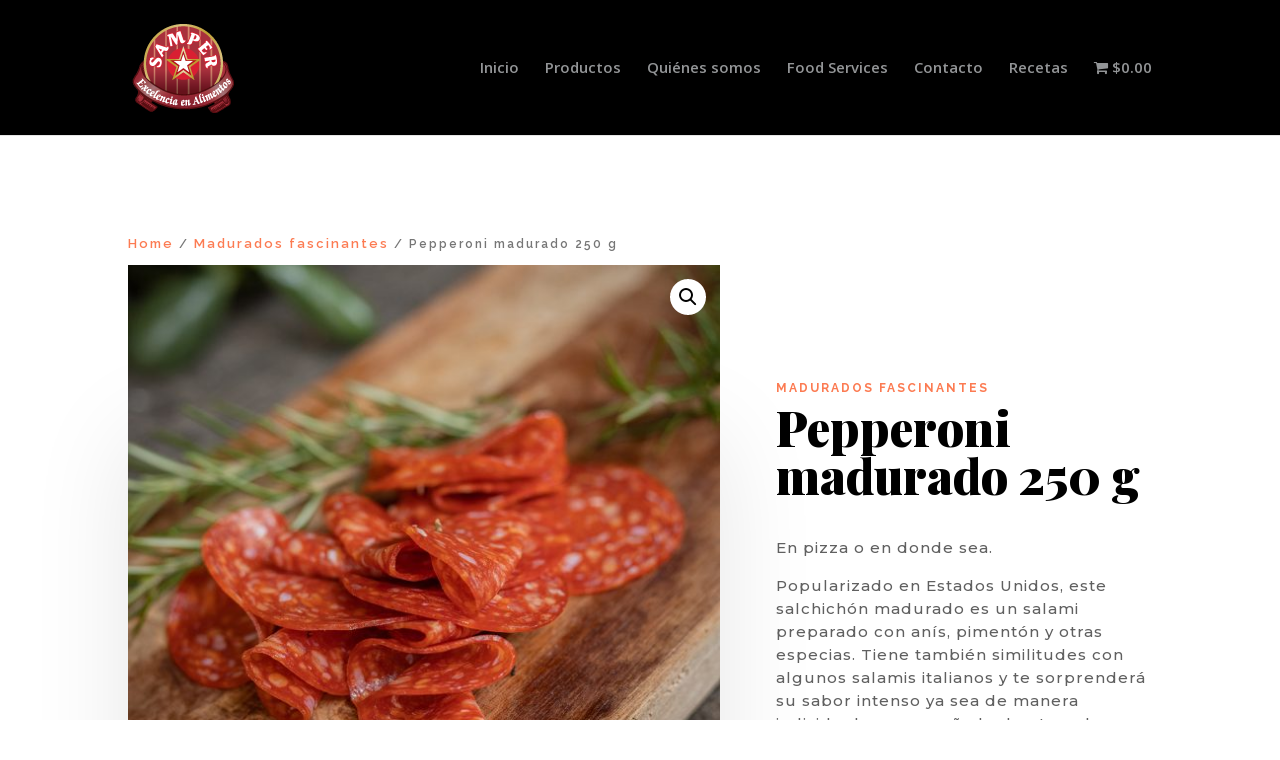

--- FILE ---
content_type: text/html; charset=UTF-8
request_url: https://tienda.samper.mx/product/pepperoni-madurado-250-gr/
body_size: 111917
content:
<!DOCTYPE html>
<html lang="es-MX">
<head>
	<meta charset="UTF-8" />
<meta http-equiv="X-UA-Compatible" content="IE=edge">
	<link rel="pingback" href="https://tienda.samper.mx/xmlrpc.php" />

	<script type="text/javascript">
		document.documentElement.className = 'js';
	</script>

	<script>var et_site_url='https://tienda.samper.mx';var et_post_id='2719';function et_core_page_resource_fallback(a,b){"undefined"===typeof b&&(b=a.sheet.cssRules&&0===a.sheet.cssRules.length);b&&(a.onerror=null,a.onload=null,a.href?a.href=et_site_url+"/?et_core_page_resource="+a.id+et_post_id:a.src&&(a.src=et_site_url+"/?et_core_page_resource="+a.id+et_post_id))}
</script><title>Pepperoni madurado 250 g | SAMPER</title>
<meta name='robots' content='max-image-preview:large' />
<link rel='dns-prefetch' href='//fonts.googleapis.com' />
<link rel='dns-prefetch' href='//s.w.org' />
<link rel="alternate" type="application/rss+xml" title="SAMPER &raquo; Feed" href="https://tienda.samper.mx/feed/" />
<link rel="alternate" type="application/rss+xml" title="SAMPER &raquo; RSS de los comentarios" href="https://tienda.samper.mx/comments/feed/" />
<script type="text/javascript">
window._wpemojiSettings = {"baseUrl":"https:\/\/s.w.org\/images\/core\/emoji\/14.0.0\/72x72\/","ext":".png","svgUrl":"https:\/\/s.w.org\/images\/core\/emoji\/14.0.0\/svg\/","svgExt":".svg","source":{"concatemoji":"https:\/\/tienda.samper.mx\/wp-includes\/js\/wp-emoji-release.min.js?ver=6.0.11"}};
/*! This file is auto-generated */
!function(e,a,t){var n,r,o,i=a.createElement("canvas"),p=i.getContext&&i.getContext("2d");function s(e,t){var a=String.fromCharCode,e=(p.clearRect(0,0,i.width,i.height),p.fillText(a.apply(this,e),0,0),i.toDataURL());return p.clearRect(0,0,i.width,i.height),p.fillText(a.apply(this,t),0,0),e===i.toDataURL()}function c(e){var t=a.createElement("script");t.src=e,t.defer=t.type="text/javascript",a.getElementsByTagName("head")[0].appendChild(t)}for(o=Array("flag","emoji"),t.supports={everything:!0,everythingExceptFlag:!0},r=0;r<o.length;r++)t.supports[o[r]]=function(e){if(!p||!p.fillText)return!1;switch(p.textBaseline="top",p.font="600 32px Arial",e){case"flag":return s([127987,65039,8205,9895,65039],[127987,65039,8203,9895,65039])?!1:!s([55356,56826,55356,56819],[55356,56826,8203,55356,56819])&&!s([55356,57332,56128,56423,56128,56418,56128,56421,56128,56430,56128,56423,56128,56447],[55356,57332,8203,56128,56423,8203,56128,56418,8203,56128,56421,8203,56128,56430,8203,56128,56423,8203,56128,56447]);case"emoji":return!s([129777,127995,8205,129778,127999],[129777,127995,8203,129778,127999])}return!1}(o[r]),t.supports.everything=t.supports.everything&&t.supports[o[r]],"flag"!==o[r]&&(t.supports.everythingExceptFlag=t.supports.everythingExceptFlag&&t.supports[o[r]]);t.supports.everythingExceptFlag=t.supports.everythingExceptFlag&&!t.supports.flag,t.DOMReady=!1,t.readyCallback=function(){t.DOMReady=!0},t.supports.everything||(n=function(){t.readyCallback()},a.addEventListener?(a.addEventListener("DOMContentLoaded",n,!1),e.addEventListener("load",n,!1)):(e.attachEvent("onload",n),a.attachEvent("onreadystatechange",function(){"complete"===a.readyState&&t.readyCallback()})),(e=t.source||{}).concatemoji?c(e.concatemoji):e.wpemoji&&e.twemoji&&(c(e.twemoji),c(e.wpemoji)))}(window,document,window._wpemojiSettings);
</script>
<meta content="Divi v.4.6.1" name="generator"/><style type="text/css">
img.wp-smiley,
img.emoji {
	display: inline !important;
	border: none !important;
	box-shadow: none !important;
	height: 1em !important;
	width: 1em !important;
	margin: 0 0.07em !important;
	vertical-align: -0.1em !important;
	background: none !important;
	padding: 0 !important;
}
</style>
	<link rel='stylesheet' id='wp-block-library-css'  href='https://tienda.samper.mx/wp-includes/css/dist/block-library/style.min.css?ver=6.0.11' type='text/css' media='all' />
<link rel='stylesheet' id='wc-blocks-vendors-style-css'  href='https://tienda.samper.mx/wp-content/plugins/woocommerce/packages/woocommerce-blocks/build/wc-blocks-vendors-style.css?ver=8.3.2' type='text/css' media='all' />
<link rel='stylesheet' id='wc-blocks-style-css'  href='https://tienda.samper.mx/wp-content/plugins/woocommerce/packages/woocommerce-blocks/build/wc-blocks-style.css?ver=8.3.2' type='text/css' media='all' />
<style id='global-styles-inline-css' type='text/css'>
body{--wp--preset--color--black: #000000;--wp--preset--color--cyan-bluish-gray: #abb8c3;--wp--preset--color--white: #ffffff;--wp--preset--color--pale-pink: #f78da7;--wp--preset--color--vivid-red: #cf2e2e;--wp--preset--color--luminous-vivid-orange: #ff6900;--wp--preset--color--luminous-vivid-amber: #fcb900;--wp--preset--color--light-green-cyan: #7bdcb5;--wp--preset--color--vivid-green-cyan: #00d084;--wp--preset--color--pale-cyan-blue: #8ed1fc;--wp--preset--color--vivid-cyan-blue: #0693e3;--wp--preset--color--vivid-purple: #9b51e0;--wp--preset--gradient--vivid-cyan-blue-to-vivid-purple: linear-gradient(135deg,rgba(6,147,227,1) 0%,rgb(155,81,224) 100%);--wp--preset--gradient--light-green-cyan-to-vivid-green-cyan: linear-gradient(135deg,rgb(122,220,180) 0%,rgb(0,208,130) 100%);--wp--preset--gradient--luminous-vivid-amber-to-luminous-vivid-orange: linear-gradient(135deg,rgba(252,185,0,1) 0%,rgba(255,105,0,1) 100%);--wp--preset--gradient--luminous-vivid-orange-to-vivid-red: linear-gradient(135deg,rgba(255,105,0,1) 0%,rgb(207,46,46) 100%);--wp--preset--gradient--very-light-gray-to-cyan-bluish-gray: linear-gradient(135deg,rgb(238,238,238) 0%,rgb(169,184,195) 100%);--wp--preset--gradient--cool-to-warm-spectrum: linear-gradient(135deg,rgb(74,234,220) 0%,rgb(151,120,209) 20%,rgb(207,42,186) 40%,rgb(238,44,130) 60%,rgb(251,105,98) 80%,rgb(254,248,76) 100%);--wp--preset--gradient--blush-light-purple: linear-gradient(135deg,rgb(255,206,236) 0%,rgb(152,150,240) 100%);--wp--preset--gradient--blush-bordeaux: linear-gradient(135deg,rgb(254,205,165) 0%,rgb(254,45,45) 50%,rgb(107,0,62) 100%);--wp--preset--gradient--luminous-dusk: linear-gradient(135deg,rgb(255,203,112) 0%,rgb(199,81,192) 50%,rgb(65,88,208) 100%);--wp--preset--gradient--pale-ocean: linear-gradient(135deg,rgb(255,245,203) 0%,rgb(182,227,212) 50%,rgb(51,167,181) 100%);--wp--preset--gradient--electric-grass: linear-gradient(135deg,rgb(202,248,128) 0%,rgb(113,206,126) 100%);--wp--preset--gradient--midnight: linear-gradient(135deg,rgb(2,3,129) 0%,rgb(40,116,252) 100%);--wp--preset--duotone--dark-grayscale: url('#wp-duotone-dark-grayscale');--wp--preset--duotone--grayscale: url('#wp-duotone-grayscale');--wp--preset--duotone--purple-yellow: url('#wp-duotone-purple-yellow');--wp--preset--duotone--blue-red: url('#wp-duotone-blue-red');--wp--preset--duotone--midnight: url('#wp-duotone-midnight');--wp--preset--duotone--magenta-yellow: url('#wp-duotone-magenta-yellow');--wp--preset--duotone--purple-green: url('#wp-duotone-purple-green');--wp--preset--duotone--blue-orange: url('#wp-duotone-blue-orange');--wp--preset--font-size--small: 13px;--wp--preset--font-size--medium: 20px;--wp--preset--font-size--large: 36px;--wp--preset--font-size--x-large: 42px;}.has-black-color{color: var(--wp--preset--color--black) !important;}.has-cyan-bluish-gray-color{color: var(--wp--preset--color--cyan-bluish-gray) !important;}.has-white-color{color: var(--wp--preset--color--white) !important;}.has-pale-pink-color{color: var(--wp--preset--color--pale-pink) !important;}.has-vivid-red-color{color: var(--wp--preset--color--vivid-red) !important;}.has-luminous-vivid-orange-color{color: var(--wp--preset--color--luminous-vivid-orange) !important;}.has-luminous-vivid-amber-color{color: var(--wp--preset--color--luminous-vivid-amber) !important;}.has-light-green-cyan-color{color: var(--wp--preset--color--light-green-cyan) !important;}.has-vivid-green-cyan-color{color: var(--wp--preset--color--vivid-green-cyan) !important;}.has-pale-cyan-blue-color{color: var(--wp--preset--color--pale-cyan-blue) !important;}.has-vivid-cyan-blue-color{color: var(--wp--preset--color--vivid-cyan-blue) !important;}.has-vivid-purple-color{color: var(--wp--preset--color--vivid-purple) !important;}.has-black-background-color{background-color: var(--wp--preset--color--black) !important;}.has-cyan-bluish-gray-background-color{background-color: var(--wp--preset--color--cyan-bluish-gray) !important;}.has-white-background-color{background-color: var(--wp--preset--color--white) !important;}.has-pale-pink-background-color{background-color: var(--wp--preset--color--pale-pink) !important;}.has-vivid-red-background-color{background-color: var(--wp--preset--color--vivid-red) !important;}.has-luminous-vivid-orange-background-color{background-color: var(--wp--preset--color--luminous-vivid-orange) !important;}.has-luminous-vivid-amber-background-color{background-color: var(--wp--preset--color--luminous-vivid-amber) !important;}.has-light-green-cyan-background-color{background-color: var(--wp--preset--color--light-green-cyan) !important;}.has-vivid-green-cyan-background-color{background-color: var(--wp--preset--color--vivid-green-cyan) !important;}.has-pale-cyan-blue-background-color{background-color: var(--wp--preset--color--pale-cyan-blue) !important;}.has-vivid-cyan-blue-background-color{background-color: var(--wp--preset--color--vivid-cyan-blue) !important;}.has-vivid-purple-background-color{background-color: var(--wp--preset--color--vivid-purple) !important;}.has-black-border-color{border-color: var(--wp--preset--color--black) !important;}.has-cyan-bluish-gray-border-color{border-color: var(--wp--preset--color--cyan-bluish-gray) !important;}.has-white-border-color{border-color: var(--wp--preset--color--white) !important;}.has-pale-pink-border-color{border-color: var(--wp--preset--color--pale-pink) !important;}.has-vivid-red-border-color{border-color: var(--wp--preset--color--vivid-red) !important;}.has-luminous-vivid-orange-border-color{border-color: var(--wp--preset--color--luminous-vivid-orange) !important;}.has-luminous-vivid-amber-border-color{border-color: var(--wp--preset--color--luminous-vivid-amber) !important;}.has-light-green-cyan-border-color{border-color: var(--wp--preset--color--light-green-cyan) !important;}.has-vivid-green-cyan-border-color{border-color: var(--wp--preset--color--vivid-green-cyan) !important;}.has-pale-cyan-blue-border-color{border-color: var(--wp--preset--color--pale-cyan-blue) !important;}.has-vivid-cyan-blue-border-color{border-color: var(--wp--preset--color--vivid-cyan-blue) !important;}.has-vivid-purple-border-color{border-color: var(--wp--preset--color--vivid-purple) !important;}.has-vivid-cyan-blue-to-vivid-purple-gradient-background{background: var(--wp--preset--gradient--vivid-cyan-blue-to-vivid-purple) !important;}.has-light-green-cyan-to-vivid-green-cyan-gradient-background{background: var(--wp--preset--gradient--light-green-cyan-to-vivid-green-cyan) !important;}.has-luminous-vivid-amber-to-luminous-vivid-orange-gradient-background{background: var(--wp--preset--gradient--luminous-vivid-amber-to-luminous-vivid-orange) !important;}.has-luminous-vivid-orange-to-vivid-red-gradient-background{background: var(--wp--preset--gradient--luminous-vivid-orange-to-vivid-red) !important;}.has-very-light-gray-to-cyan-bluish-gray-gradient-background{background: var(--wp--preset--gradient--very-light-gray-to-cyan-bluish-gray) !important;}.has-cool-to-warm-spectrum-gradient-background{background: var(--wp--preset--gradient--cool-to-warm-spectrum) !important;}.has-blush-light-purple-gradient-background{background: var(--wp--preset--gradient--blush-light-purple) !important;}.has-blush-bordeaux-gradient-background{background: var(--wp--preset--gradient--blush-bordeaux) !important;}.has-luminous-dusk-gradient-background{background: var(--wp--preset--gradient--luminous-dusk) !important;}.has-pale-ocean-gradient-background{background: var(--wp--preset--gradient--pale-ocean) !important;}.has-electric-grass-gradient-background{background: var(--wp--preset--gradient--electric-grass) !important;}.has-midnight-gradient-background{background: var(--wp--preset--gradient--midnight) !important;}.has-small-font-size{font-size: var(--wp--preset--font-size--small) !important;}.has-medium-font-size{font-size: var(--wp--preset--font-size--medium) !important;}.has-large-font-size{font-size: var(--wp--preset--font-size--large) !important;}.has-x-large-font-size{font-size: var(--wp--preset--font-size--x-large) !important;}
</style>
<link rel='stylesheet' id='wpmenucart-icons-css'  href='https://tienda.samper.mx/wp-content/plugins/woocommerce-menu-bar-cart/assets/css/wpmenucart-icons.min.css?ver=2.14.7' type='text/css' media='all' />
<style id='wpmenucart-icons-inline-css' type='text/css'>
@font-face{font-family:WPMenuCart;src:url(https://tienda.samper.mx/wp-content/plugins/woocommerce-menu-bar-cart/assets/fonts/WPMenuCart.eot);src:url(https://tienda.samper.mx/wp-content/plugins/woocommerce-menu-bar-cart/assets/fonts/WPMenuCart.eot?#iefix) format('embedded-opentype'),url(https://tienda.samper.mx/wp-content/plugins/woocommerce-menu-bar-cart/assets/fonts/WPMenuCart.woff2) format('woff2'),url(https://tienda.samper.mx/wp-content/plugins/woocommerce-menu-bar-cart/assets/fonts/WPMenuCart.woff) format('woff'),url(https://tienda.samper.mx/wp-content/plugins/woocommerce-menu-bar-cart/assets/fonts/WPMenuCart.ttf) format('truetype'),url(https://tienda.samper.mx/wp-content/plugins/woocommerce-menu-bar-cart/assets/fonts/WPMenuCart.svg#WPMenuCart) format('svg');font-weight:400;font-style:normal;font-display:swap}
</style>
<link rel='stylesheet' id='wpmenucart-css'  href='https://tienda.samper.mx/wp-content/plugins/woocommerce-menu-bar-cart/assets/css/wpmenucart-main.min.css?ver=2.14.7' type='text/css' media='all' />
<style id='wpmenucart-inline-css' type='text/css'>
.et-cart-info { display:none !important; } .site-header-cart { display:none !important; }
</style>
<link rel='stylesheet' id='photoswipe-css'  href='https://tienda.samper.mx/wp-content/plugins/woocommerce/assets/css/photoswipe/photoswipe.min.css?ver=6.9.2' type='text/css' media='all' />
<link rel='stylesheet' id='photoswipe-default-skin-css'  href='https://tienda.samper.mx/wp-content/plugins/woocommerce/assets/css/photoswipe/default-skin/default-skin.min.css?ver=6.9.2' type='text/css' media='all' />
<link rel='stylesheet' id='woocommerce-layout-css'  href='https://tienda.samper.mx/wp-content/plugins/woocommerce/assets/css/woocommerce-layout.css?ver=6.9.2' type='text/css' media='all' />
<link rel='stylesheet' id='woocommerce-smallscreen-css'  href='https://tienda.samper.mx/wp-content/plugins/woocommerce/assets/css/woocommerce-smallscreen.css?ver=6.9.2' type='text/css' media='only screen and (max-width: 768px)' />
<link rel='stylesheet' id='woocommerce-general-css'  href='https://tienda.samper.mx/wp-content/plugins/woocommerce/assets/css/woocommerce.css?ver=6.9.2' type='text/css' media='all' />
<style id='woocommerce-inline-inline-css' type='text/css'>
.woocommerce form .form-row .required { visibility: visible; }
</style>
<link rel='stylesheet' id='woocommerce-mercadopago-global-css-css'  href='https://tienda.samper.mx/wp-content/plugins/woocommerce-mercadopago/includes/../assets/css/global.min.css?ver=6.2.0' type='text/css' media='all' />
<link rel='stylesheet' id='divi-fonts-css'  href='https://fonts.googleapis.com/css?family=Open+Sans:300italic,400italic,600italic,700italic,800italic,400,300,600,700,800&#038;subset=latin,latin-ext&#038;display=swap' type='text/css' media='all' />
<link rel='stylesheet' id='divi-style-css'  href='https://tienda.samper.mx/wp-content/themes/Divi/style-cpt.css?ver=4.6.1' type='text/css' media='all' />
<link rel='stylesheet' id='et-builder-googlefonts-cached-css'  href='https://fonts.googleapis.com/css?family=Raleway%3A100%2C100italic%2C200%2C200italic%2C300%2C300italic%2Cregular%2Citalic%2C500%2C500italic%2C600%2C600italic%2C700%2C700italic%2C800%2C800italic%2C900%2C900italic%7CPlayfair+Display%3Aregular%2Citalic%2C700%2C700italic%2C900%2C900italic%7CMontserrat%3A100%2C100italic%2C200%2C200italic%2C300%2C300italic%2Cregular%2Citalic%2C500%2C500italic%2C600%2C600italic%2C700%2C700italic%2C800%2C800italic%2C900%2C900italic&#038;subset=latin%2Clatin-ext&#038;display=swap&#038;ver=6.0.11' type='text/css' media='all' />
<link rel='stylesheet' id='popup-maker-site-css'  href='https://tienda.samper.mx/wp-content/plugins/popup-maker/assets/css/pum-site.min.css?ver=1.20.2' type='text/css' media='all' />
<style id='popup-maker-site-inline-css' type='text/css'>
/* Popup Google Fonts */
@import url('//fonts.googleapis.com/css?family=Montserrat:100');

/* Popup Theme 3924: Content Only - For use with page builders or block editor */
.pum-theme-3924, .pum-theme-content-only { background-color: rgba( 0, 0, 0, 0.70 ) } 
.pum-theme-3924 .pum-container, .pum-theme-content-only .pum-container { padding: 0px; border-radius: 0px; border: 1px none #000000; box-shadow: 0px 0px 0px 0px rgba( 2, 2, 2, 0.00 ) } 
.pum-theme-3924 .pum-title, .pum-theme-content-only .pum-title { color: #000000; text-align: left; text-shadow: 0px 0px 0px rgba( 2, 2, 2, 0.23 ); font-family: inherit; font-weight: 400; font-size: 32px; line-height: 36px } 
.pum-theme-3924 .pum-content, .pum-theme-content-only .pum-content { color: #8c8c8c; font-family: inherit; font-weight: 400 } 
.pum-theme-3924 .pum-content + .pum-close, .pum-theme-content-only .pum-content + .pum-close { position: absolute; height: 18px; width: 18px; left: auto; right: 7px; bottom: auto; top: 7px; padding: 0px; color: #000000; font-family: inherit; font-weight: 700; font-size: 20px; line-height: 20px; border: 1px none #ffffff; border-radius: 15px; box-shadow: 0px 0px 0px 0px rgba( 2, 2, 2, 0.00 ); text-shadow: 0px 0px 0px rgba( 0, 0, 0, 0.00 ); background-color: rgba( 255, 255, 255, 0.00 ) } 

/* Popup Theme 3638: Tema por defecto */
.pum-theme-3638, .pum-theme-tema-por-defecto { background-color: rgba( 0, 0, 0, 0.68 ) } 
.pum-theme-3638 .pum-container, .pum-theme-tema-por-defecto .pum-container { padding: 18px; border-radius: 0px; border: 1px none #000000; box-shadow: 1px 1px 3px 0px rgba( 2, 2, 2, 0.23 ); background-color: rgba( 249, 249, 249, 1.00 ) } 
.pum-theme-3638 .pum-title, .pum-theme-tema-por-defecto .pum-title { color: #000000; text-align: left; text-shadow: 0px 0px 0px rgba( 2, 2, 2, 0.23 ); font-family: inherit; font-weight: 400; font-size: 32px; line-height: 36px } 
.pum-theme-3638 .pum-content, .pum-theme-tema-por-defecto .pum-content { color: #8c8c8c; font-family: inherit; font-weight: 400 } 
.pum-theme-3638 .pum-content + .pum-close, .pum-theme-tema-por-defecto .pum-content + .pum-close { position: absolute; height: auto; width: auto; left: auto; right: 0px; bottom: auto; top: 0px; padding: 8px; color: #ffffff; font-family: inherit; font-weight: 400; font-size: 12px; line-height: 36px; border: 1px none #ffffff; border-radius: 0px; box-shadow: 1px 1px 3px 0px rgba( 2, 2, 2, 0.23 ); text-shadow: 0px 0px 0px rgba( 0, 0, 0, 0.23 ); background-color: rgba( 0, 0, 0, 1.00 ) } 

/* Popup Theme 3639: Light Box */
.pum-theme-3639, .pum-theme-lightbox { background-color: rgba( 0, 0, 0, 0.60 ) } 
.pum-theme-3639 .pum-container, .pum-theme-lightbox .pum-container { padding: 18px; border-radius: 3px; border: 8px solid #000000; box-shadow: 0px 0px 30px 0px rgba( 2, 2, 2, 1.00 ); background-color: rgba( 255, 255, 255, 1.00 ) } 
.pum-theme-3639 .pum-title, .pum-theme-lightbox .pum-title { color: #000000; text-align: left; text-shadow: 0px 0px 0px rgba( 2, 2, 2, 0.23 ); font-family: inherit; font-weight: 100; font-size: 32px; line-height: 36px } 
.pum-theme-3639 .pum-content, .pum-theme-lightbox .pum-content { color: #000000; font-family: inherit; font-weight: 100 } 
.pum-theme-3639 .pum-content + .pum-close, .pum-theme-lightbox .pum-content + .pum-close { position: absolute; height: 26px; width: 26px; left: auto; right: -13px; bottom: auto; top: -13px; padding: 0px; color: #ffffff; font-family: Arial; font-weight: 100; font-size: 24px; line-height: 24px; border: 2px solid #ffffff; border-radius: 26px; box-shadow: 0px 0px 15px 1px rgba( 2, 2, 2, 0.75 ); text-shadow: 0px 0px 0px rgba( 0, 0, 0, 0.23 ); background-color: rgba( 0, 0, 0, 1.00 ) } 

/* Popup Theme 3640: Azul corporativo */
.pum-theme-3640, .pum-theme-enterprise-blue { background-color: rgba( 0, 0, 0, 0.70 ) } 
.pum-theme-3640 .pum-container, .pum-theme-enterprise-blue .pum-container { padding: 28px; border-radius: 5px; border: 1px none #000000; box-shadow: 0px 10px 25px 4px rgba( 2, 2, 2, 0.50 ); background-color: rgba( 255, 255, 255, 1.00 ) } 
.pum-theme-3640 .pum-title, .pum-theme-enterprise-blue .pum-title { color: #315b7c; text-align: left; text-shadow: 0px 0px 0px rgba( 2, 2, 2, 0.23 ); font-family: inherit; font-weight: 100; font-size: 34px; line-height: 36px } 
.pum-theme-3640 .pum-content, .pum-theme-enterprise-blue .pum-content { color: #2d2d2d; font-family: inherit; font-weight: 100 } 
.pum-theme-3640 .pum-content + .pum-close, .pum-theme-enterprise-blue .pum-content + .pum-close { position: absolute; height: 28px; width: 28px; left: auto; right: 8px; bottom: auto; top: 8px; padding: 4px; color: #ffffff; font-family: Times New Roman; font-weight: 100; font-size: 20px; line-height: 20px; border: 1px none #ffffff; border-radius: 42px; box-shadow: 0px 0px 0px 0px rgba( 2, 2, 2, 0.23 ); text-shadow: 0px 0px 0px rgba( 0, 0, 0, 0.23 ); background-color: rgba( 49, 91, 124, 1.00 ) } 

/* Popup Theme 3641: Hello Box */
.pum-theme-3641, .pum-theme-hello-box { background-color: rgba( 0, 0, 0, 0.75 ) } 
.pum-theme-3641 .pum-container, .pum-theme-hello-box .pum-container { padding: 30px; border-radius: 80px; border: 14px solid #81d742; box-shadow: 0px 0px 0px 0px rgba( 2, 2, 2, 0.00 ); background-color: rgba( 255, 255, 255, 1.00 ) } 
.pum-theme-3641 .pum-title, .pum-theme-hello-box .pum-title { color: #2d2d2d; text-align: left; text-shadow: 0px 0px 0px rgba( 2, 2, 2, 0.23 ); font-family: Montserrat; font-weight: 100; font-size: 32px; line-height: 36px } 
.pum-theme-3641 .pum-content, .pum-theme-hello-box .pum-content { color: #2d2d2d; font-family: inherit; font-weight: 100 } 
.pum-theme-3641 .pum-content + .pum-close, .pum-theme-hello-box .pum-content + .pum-close { position: absolute; height: auto; width: auto; left: auto; right: -30px; bottom: auto; top: -30px; padding: 0px; color: #2d2d2d; font-family: Times New Roman; font-weight: 100; font-size: 32px; line-height: 28px; border: 1px none #ffffff; border-radius: 28px; box-shadow: 0px 0px 0px 0px rgba( 2, 2, 2, 0.23 ); text-shadow: 0px 0px 0px rgba( 0, 0, 0, 0.23 ); background-color: rgba( 255, 255, 255, 1.00 ) } 

/* Popup Theme 3642: Moderno */
.pum-theme-3642, .pum-theme-cutting-edge { background-color: rgba( 0, 0, 0, 0.50 ) } 
.pum-theme-3642 .pum-container, .pum-theme-cutting-edge .pum-container { padding: 18px; border-radius: 0px; border: 1px none #000000; box-shadow: 0px 10px 25px 0px rgba( 2, 2, 2, 0.50 ); background-color: rgba( 30, 115, 190, 1.00 ) } 
.pum-theme-3642 .pum-title, .pum-theme-cutting-edge .pum-title { color: #ffffff; text-align: left; text-shadow: 0px 0px 0px rgba( 2, 2, 2, 0.23 ); font-family: Sans-Serif; font-weight: 100; font-size: 26px; line-height: 28px } 
.pum-theme-3642 .pum-content, .pum-theme-cutting-edge .pum-content { color: #ffffff; font-family: inherit; font-weight: 100 } 
.pum-theme-3642 .pum-content + .pum-close, .pum-theme-cutting-edge .pum-content + .pum-close { position: absolute; height: 24px; width: 24px; left: auto; right: 0px; bottom: auto; top: 0px; padding: 0px; color: #1e73be; font-family: Times New Roman; font-weight: 100; font-size: 32px; line-height: 24px; border: 1px none #ffffff; border-radius: 0px; box-shadow: -1px 1px 1px 0px rgba( 2, 2, 2, 0.10 ); text-shadow: -1px 1px 1px rgba( 0, 0, 0, 0.10 ); background-color: rgba( 238, 238, 34, 1.00 ) } 

/* Popup Theme 3643: Borde enmarcado */
.pum-theme-3643, .pum-theme-framed-border { background-color: rgba( 255, 255, 255, 0.50 ) } 
.pum-theme-3643 .pum-container, .pum-theme-framed-border .pum-container { padding: 18px; border-radius: 0px; border: 20px outset #dd3333; box-shadow: 1px 1px 3px 0px rgba( 2, 2, 2, 0.97 ) inset; background-color: rgba( 255, 251, 239, 1.00 ) } 
.pum-theme-3643 .pum-title, .pum-theme-framed-border .pum-title { color: #000000; text-align: left; text-shadow: 0px 0px 0px rgba( 2, 2, 2, 0.23 ); font-family: inherit; font-weight: 100; font-size: 32px; line-height: 36px } 
.pum-theme-3643 .pum-content, .pum-theme-framed-border .pum-content { color: #2d2d2d; font-family: inherit; font-weight: 100 } 
.pum-theme-3643 .pum-content + .pum-close, .pum-theme-framed-border .pum-content + .pum-close { position: absolute; height: 20px; width: 20px; left: auto; right: -20px; bottom: auto; top: -20px; padding: 0px; color: #ffffff; font-family: Tahoma; font-weight: 700; font-size: 16px; line-height: 18px; border: 1px none #ffffff; border-radius: 0px; box-shadow: 0px 0px 0px 0px rgba( 2, 2, 2, 0.23 ); text-shadow: 0px 0px 0px rgba( 0, 0, 0, 0.23 ); background-color: rgba( 0, 0, 0, 0.55 ) } 

/* Popup Theme 3644: Floating Bar - Soft Blue */
.pum-theme-3644, .pum-theme-floating-bar { background-color: rgba( 255, 255, 255, 0.00 ) } 
.pum-theme-3644 .pum-container, .pum-theme-floating-bar .pum-container { padding: 8px; border-radius: 0px; border: 1px none #000000; box-shadow: 1px 1px 3px 0px rgba( 2, 2, 2, 0.23 ); background-color: rgba( 238, 246, 252, 1.00 ) } 
.pum-theme-3644 .pum-title, .pum-theme-floating-bar .pum-title { color: #505050; text-align: left; text-shadow: 0px 0px 0px rgba( 2, 2, 2, 0.23 ); font-family: inherit; font-weight: 400; font-size: 32px; line-height: 36px } 
.pum-theme-3644 .pum-content, .pum-theme-floating-bar .pum-content { color: #505050; font-family: inherit; font-weight: 400 } 
.pum-theme-3644 .pum-content + .pum-close, .pum-theme-floating-bar .pum-content + .pum-close { position: absolute; height: 18px; width: 18px; left: auto; right: 5px; bottom: auto; top: 50%; padding: 0px; color: #505050; font-family: Sans-Serif; font-weight: 700; font-size: 15px; line-height: 18px; border: 1px solid #505050; border-radius: 15px; box-shadow: 0px 0px 0px 0px rgba( 2, 2, 2, 0.00 ); text-shadow: 0px 0px 0px rgba( 0, 0, 0, 0.00 ); background-color: rgba( 255, 255, 255, 0.00 ); transform: translate(0, -50%) } 

#pum-3745 {z-index: 1999999999}
#pum-3720 {z-index: 1999999999}

</style>
<link rel='stylesheet' id='dashicons-css'  href='https://tienda.samper.mx/wp-includes/css/dashicons.min.css?ver=6.0.11' type='text/css' media='all' />
<link rel='stylesheet' id='sb_dpb_custom_css-css'  href='https://tienda.samper.mx/wp-content/plugins/divi_popup_builder/style.css?ver=6.0.11' type='text/css' media='all' />
<script type='text/javascript' src='https://tienda.samper.mx/wp-includes/js/jquery/jquery.min.js?ver=3.6.0' id='jquery-core-js'></script>
<script type='text/javascript' src='https://tienda.samper.mx/wp-includes/js/jquery/jquery-migrate.min.js?ver=3.3.2' id='jquery-migrate-js'></script>
<script type='text/javascript' src='https://tienda.samper.mx/wp-content/plugins/sticky-menu-or-anything-on-scroll/assets/js/jq-sticky-anything.min.js?ver=2.1.1' id='stickyAnythingLib-js'></script>
<script type='text/javascript' src='https://tienda.samper.mx/wp-content/themes/Divi/core/admin/js/es6-promise.auto.min.js?ver=6.0.11' id='es6-promise-js'></script>
<script type='text/javascript' id='et-core-api-spam-recaptcha-js-extra'>
/* <![CDATA[ */
var et_core_api_spam_recaptcha = {"site_key":"","page_action":{"action":"pepperoni_madurado_250_gr"}};
/* ]]> */
</script>
<script type='text/javascript' src='https://tienda.samper.mx/wp-content/themes/Divi/core/admin/js/recaptcha.js?ver=6.0.11' id='et-core-api-spam-recaptcha-js'></script>
<script type='text/javascript' src='https://tienda.samper.mx/wp-content/plugins/divi_popup_builder/colorbox/jquery.colorbox-min.js?ver=6.0.11' id='sb_dpb_colorbox_js-js'></script>
<link rel="https://api.w.org/" href="https://tienda.samper.mx/wp-json/" /><link rel="alternate" type="application/json" href="https://tienda.samper.mx/wp-json/wp/v2/product/2719" /><link rel="EditURI" type="application/rsd+xml" title="RSD" href="https://tienda.samper.mx/xmlrpc.php?rsd" />
<link rel="wlwmanifest" type="application/wlwmanifest+xml" href="https://tienda.samper.mx/wp-includes/wlwmanifest.xml" /> 
<meta name="generator" content="WordPress 6.0.11" />
<meta name="generator" content="WooCommerce 6.9.2" />
<link rel="canonical" href="https://tienda.samper.mx/product/pepperoni-madurado-250-gr/" />
<link rel='shortlink' href='https://tienda.samper.mx/?p=2719' />
<link rel="alternate" type="application/json+oembed" href="https://tienda.samper.mx/wp-json/oembed/1.0/embed?url=https%3A%2F%2Ftienda.samper.mx%2Fproduct%2Fpepperoni-madurado-250-gr%2F" />
<link rel="alternate" type="text/xml+oembed" href="https://tienda.samper.mx/wp-json/oembed/1.0/embed?url=https%3A%2F%2Ftienda.samper.mx%2Fproduct%2Fpepperoni-madurado-250-gr%2F&#038;format=xml" />
<meta name="viewport" content="width=device-width, initial-scale=1.0, maximum-scale=1.0, user-scalable=0" />	<noscript><style>.woocommerce-product-gallery{ opacity: 1 !important; }</style></noscript>
	<style type="text/css" id="custom-background-css">
body.custom-background { background-color: #ffffff; }
</style>
	<link rel="icon" href="https://tienda.samper.mx/wp-content/uploads/2020/06/cropped-favicon-ok-32x32.png" sizes="32x32" />
<link rel="icon" href="https://tienda.samper.mx/wp-content/uploads/2020/06/cropped-favicon-ok-192x192.png" sizes="192x192" />
<link rel="apple-touch-icon" href="https://tienda.samper.mx/wp-content/uploads/2020/06/cropped-favicon-ok-180x180.png" />
<meta name="msapplication-TileImage" content="https://tienda.samper.mx/wp-content/uploads/2020/06/cropped-favicon-ok-270x270.png" />
<link rel="stylesheet" id="et-core-unified-cpt-2719-cached-inline-styles" href="https://tienda.samper.mx/wp-content/et-cache/2719/et-core-unified-cpt-2719-17639435917096.min.css" onerror="et_core_page_resource_fallback(this, true)" onload="et_core_page_resource_fallback(this)" /></head>
<body data-rsssl=1 class="product-template-default single single-product postid-2719 custom-background theme-Divi woocommerce woocommerce-page woocommerce-no-js et_pb_button_helper_class et_fixed_nav et_show_nav et_primary_nav_dropdown_animation_fade et_secondary_nav_dropdown_animation_fade et_header_style_left et_pb_footer_columns4 et_cover_background et_pb_gutter osx et_pb_gutters3 et_pb_pagebuilder_layout et_full_width_page et_divi_theme et-db et_minified_js et_minified_css">
	<div id="page-container">

	
	
			<header id="main-header" data-height-onload="120">
			<div class="container clearfix et_menu_container">
							<div class="logo_container">
					<span class="logo_helper"></span>
					<a href="https://tienda.samper.mx/">
						<img src="https://tienda.samper.mx/wp-content/uploads/2020/06/logo-samper-ok.png" alt="SAMPER" id="logo" data-height-percentage="90" />
					</a>
				</div>
							<div id="et-top-navigation" data-height="120" data-fixed-height="40">
											<nav id="top-menu-nav">
						<ul id="top-menu" class="nav"><li id="menu-item-3460" class="menu-item menu-item-type-post_type menu-item-object-page menu-item-home menu-item-3460"><a href="https://tienda.samper.mx/">Inicio</a></li>
<li id="menu-item-3453" class="menu-item menu-item-type-custom menu-item-object-custom menu-item-home menu-item-3453"><a href="https://tienda.samper.mx/#productos"><font color="#939597">Productos</font></a></li>
<li id="menu-item-3455" class="menu-item menu-item-type-post_type menu-item-object-page menu-item-3455"><a href="https://tienda.samper.mx/quienes-somos/">Quiénes somos</a></li>
<li id="menu-item-3454" class="menu-item menu-item-type-post_type menu-item-object-page menu-item-3454"><a href="https://tienda.samper.mx/ventas-al-mayoreo/">Food Services</a></li>
<li id="menu-item-34" class="menu-item menu-item-type-custom menu-item-object-custom menu-item-home menu-item-34"><a href="https://tienda.samper.mx/#contacto"><font color="#939597">Contacto</font></a></li>
<li id="menu-item-3135" class="menu-item menu-item-type-post_type menu-item-object-page menu-item-3135"><a href="https://tienda.samper.mx/blog/">Recetas</a></li>
<li class="menu-item wpmenucartli wpmenucart-display-standard menu-item" id="wpmenucartli"><a class="wpmenucart-contents empty-wpmenucart-visible" href="https://tienda.samper.mx/tienda/" title="Empieza a comprar"><i class="wpmenucart-icon-shopping-cart-0" role="img" aria-label="Carrito"></i><span class="amount">&#36;0.00</span></a></li></ul>						</nav>
					
					<a href="https://tienda.samper.mx/carrito/" class="et-cart-info">
				<span></span>
			</a>
					
					
					<div id="et_mobile_nav_menu">
				<div class="mobile_nav closed">
					<span class="select_page">Select Page</span>
					<span class="mobile_menu_bar mobile_menu_bar_toggle"></span>
				</div>
			</div>				</div> <!-- #et-top-navigation -->
			</div> <!-- .container -->
			<div class="et_search_outer">
				<div class="container et_search_form_container">
					<form role="search" method="get" class="et-search-form" action="https://tienda.samper.mx/">
					<input type="search" class="et-search-field" placeholder="Search &hellip;" value="" name="s" title="Search for:" />					</form>
					<span class="et_close_search_field"></span>
				</div>
			</div>
		</header> <!-- #main-header -->
			<div id="et-main-area">
	
	
		<div id="main-content">
			<div class="container">
				<div id="content-area" class="clearfix">
					<div id="left-area">
					
			<div class="woocommerce-notices-wrapper"></div><div id="product-2719" class="et_pb_post product type-product post-2719 status-publish first outofstock product_cat-madurados-fascinantes has-post-thumbnail shipping-taxable product-type-simple">

	<div class="clearfix">
	<div class="summary entry-summary">
			</div>

	</div><!-- #end wrapper --><div id="et-boc" class="et-boc">
			
		<div class="et-l et-l--post">
			<div class="et_builder_inner_content et_pb_gutters3 product">
		<div class="et_pb_section et_pb_section_2 et_pb_with_background et_section_regular" >
				
				
				
				
					<div class="et_pb_row et_pb_row_2">
				<div class="et_pb_column et_pb_column_4_4 et_pb_column_2  et_pb_css_mix_blend_mode_passthrough et-last-child">
				
				
				<div class="et_pb_module et_pb_wc_breadcrumb et_pb_wc_breadcrumb_0 et_pb_bg_layout_  et_pb_text_align_left">
				
				
				
				
				<div class="et_pb_module_inner">
					<nav class="woocommerce-breadcrumb"><a href="https://tienda.samper.mx">Home</a>  /  <a href="https://tienda.samper.mx/product-category/madurados-fascinantes/">Madurados fascinantes</a>  /  Pepperoni madurado 250 g</nav>
				</div>
			</div>
			</div> <!-- .et_pb_column -->
				
				
			</div> <!-- .et_pb_row --><div class="et_pb_row et_pb_row_3">
				<div class="et_pb_column et_pb_column_3_5 et_pb_column_3  et_pb_css_mix_blend_mode_passthrough">
				
				
				<div class="et_pb_module et_pb_wc_images et_pb_wc_images_0 et_pb_bg_layout_">
				
				
				
				
				<div class="et_pb_module_inner">
					<div class="woocommerce-product-gallery woocommerce-product-gallery--with-images woocommerce-product-gallery--columns-4 images" data-columns="4" style="opacity: 0; transition: opacity .25s ease-in-out;">
	<figure class="woocommerce-product-gallery__wrapper">
		<div data-thumb="https://tienda.samper.mx/wp-content/uploads/2020/05/Pepperoni-madurado-100x100.jpg" data-thumb-alt="" class="woocommerce-product-gallery__image"><a href="https://tienda.samper.mx/wp-content/uploads/2020/05/Pepperoni-madurado.jpg"><img width="600" height="600" src="https://tienda.samper.mx/wp-content/uploads/2020/05/Pepperoni-madurado-600x600.jpg" class="wp-post-image" alt="" loading="lazy" title="Pepperoni-madurado" data-caption="" data-src="https://tienda.samper.mx/wp-content/uploads/2020/05/Pepperoni-madurado.jpg" data-large_image="https://tienda.samper.mx/wp-content/uploads/2020/05/Pepperoni-madurado.jpg" data-large_image_width="1080" data-large_image_height="1080" /></a></div>	</figure>
</div>

				</div>
			</div>
			</div> <!-- .et_pb_column --><div class="et_pb_column et_pb_column_2_5 et_pb_column_4  et_pb_css_mix_blend_mode_passthrough et-last-child">
				
				
				<div class="et_pb_module et_pb_text et_pb_text_6  et_pb_text_align_left et_pb_bg_layout_light">
				
				
				<div class="et_pb_text_inner"><a href="https://tienda.samper.mx/product-category/madurados-fascinantes/">Madurados fascinantes</a></div>
			</div> <!-- .et_pb_text --><div class="et_pb_module et_pb_wc_title et_pb_wc_title_0 et_pb_bg_layout_light">
				
				
				
				
				<div class="et_pb_module_inner">
					
		<h1>Pepperoni madurado 250 g</h1>
				</div>
			</div><div class="et_pb_module et_pb_wc_description et_pb_wc_description_0 et_pb_bg_layout_light  et_pb_text_align_left">
				
				
				
				
				<div class="et_pb_module_inner">
					<p>En pizza o en donde sea.</p>
<p>Popularizado en Estados Unidos, este salchichón madurado es un salami preparado con anís, pimentón y otras especias. Tiene también similitudes con algunos salamis italianos y te sorprenderá su sabor intenso ya sea de manera individual o acompañado de otros de nuestros exquisitos productos.</p>

				</div>
			</div>
			</div> <!-- .et_pb_column -->
				
				
			</div> <!-- .et_pb_row --><div class="et_pb_row et_pb_row_4">
				<div class="et_pb_column et_pb_column_4_4 et_pb_column_5  et_pb_css_mix_blend_mode_passthrough et-last-child">
				
				
				<div class="et_pb_module et_pb_text et_pb_text_7  et_pb_text_align_left et_pb_bg_layout_light">
				
				
				<div class="et_pb_text_inner"><h2>Información adicional</h2></div>
			</div> <!-- .et_pb_text --><div class="et_pb_module et_pb_wc_description et_pb_wc_description_1 et_pb_bg_layout_light  et_pb_text_align_left">
				
				
				
				
				<div class="et_pb_module_inner">
					<p><em><strong>Indicaciones:</strong></em><br />
Producto madurado, listo para consumir.</p>
<p><em><strong>Especies:</strong></em><br />
Cerdo 100%.</p>
<p><em><strong>Presentación:</strong></em><br />
250g.</p>
<p><em><strong>Sugerencias de uso:</strong></em><br />
Tabla de carnes frías, sándwiches gourmet, pizzas y más.</p>
<p><em><strong>Envasado en atmósfera modificada.</strong></em><br />
Mantiene la frescura y alarga la vida del alimento sin necesidad de agregar conservadores artificiales.</p>
<p><em><strong>Otros datos:</strong></em><br />
Sin gluten y bajo en carbohidratos.</p>

				</div>
			</div><div class="et_pb_module et_pb_wc_additional_info et_pb_wc_additional_info_0 et_pb_bg_layout_light  et_pb_text_align_left">
				
				
				
				
				<div class="et_pb_module_inner">
					


				</div>
			</div>
			</div> <!-- .et_pb_column -->
				
				
			</div> <!-- .et_pb_row -->
				
				
			</div> <!-- .et_pb_section --><div class="et_pb_section et_pb_section_3 et_pb_with_background et_section_regular" >
				
				
				
				
					<div class="et_pb_row et_pb_row_5">
				<div class="et_pb_column et_pb_column_4_4 et_pb_column_6  et_pb_css_mix_blend_mode_passthrough et-last-child">
				
				
				<div class="et_pb_module et_pb_wc_related_products et_pb_wc_related_products_0 et_pb_bg_layout_">
				
				
				
				
				<div class="et_pb_module_inner">
					
	<section class="related products">

					<h2>Productos relacionados</h2>
				
		<ul class="products columns-4">

			
					<li class="et_pb_post product type-product post-2715 status-publish first outofstock product_cat-madurados-fascinantes has-post-thumbnail shipping-taxable product-type-simple">
	<a href="https://tienda.samper.mx/product/salami-milano-250-gr/" class="woocommerce-LoopProduct-link woocommerce-loop-product__link"><span class="et_shop_image"><img width="300" height="300" src="https://tienda.samper.mx/wp-content/uploads/2020/05/Salami-milano-300x300.jpg" class="attachment-woocommerce_thumbnail size-woocommerce_thumbnail" alt="" loading="lazy" /><span class="et_overlay"></span></span><h2 class="woocommerce-loop-product__title">Salami milano 250 g</h2>
</a></li>

			
					<li class="et_pb_post product type-product post-2721 status-publish outofstock product_cat-madurados-fascinantes has-post-thumbnail shipping-taxable product-type-simple">
	<a href="https://tienda.samper.mx/product/chorizo-pamplona-250-gr/" class="woocommerce-LoopProduct-link woocommerce-loop-product__link"><span class="et_shop_image"><img width="300" height="300" src="https://tienda.samper.mx/wp-content/uploads/2020/05/chorizo-pamplona-300x300.jpg" class="attachment-woocommerce_thumbnail size-woocommerce_thumbnail" alt="" loading="lazy" /><span class="et_overlay"></span></span><h2 class="woocommerce-loop-product__title">Chorizo pamplona 250 g</h2>
</a></li>

			
					<li class="et_pb_post product type-product post-3573 status-publish instock product_cat-madurados-fascinantes has-post-thumbnail shipping-taxable product-type-simple">
	<a href="https://tienda.samper.mx/product/lomo-embuchado-150-g/" class="woocommerce-LoopProduct-link woocommerce-loop-product__link"><span class="et_shop_image"><img width="300" height="300" src="https://tienda.samper.mx/wp-content/uploads/2020/08/lomo-embuchado-samper-300x300.jpg" class="attachment-woocommerce_thumbnail size-woocommerce_thumbnail" alt="" loading="lazy" /><span class="et_overlay"></span></span><h2 class="woocommerce-loop-product__title">Lomo embuchado 150 g</h2>
</a></li>

			
		</ul>

	</section>
	
				</div>
			</div>
			</div> <!-- .et_pb_column -->
				
				
			</div> <!-- .et_pb_row -->
				
				
			</div> <!-- .et_pb_section -->		</div><!-- .et_builder_inner_content -->
	</div><!-- .et-l -->
	
			
		</div><!-- #et-boc -->
		</div>


		
	</div> <!-- #left-area -->
				</div> <!-- #content-area -->
			</div> <!-- .container -->
		</div> <!-- #main-content -->
	

			<footer id="main-footer">
				

		
				<div id="footer-bottom">
					<div class="container clearfix">
									</div>	<!-- .container -->
				</div>
			</footer> <!-- #main-footer -->
		</div> <!-- #et-main-area -->


	</div> <!-- #page-container -->

	<div id="pum-3745" role="dialog" aria-modal="false"  class="pum pum-overlay pum-theme-3638 pum-theme-tema-por-defecto popmake-overlay click_open" data-popmake="{&quot;id&quot;:3745,&quot;slug&quot;:&quot;registro-de-0&quot;,&quot;theme_id&quot;:3638,&quot;cookies&quot;:[],&quot;triggers&quot;:[{&quot;type&quot;:&quot;click_open&quot;,&quot;settings&quot;:{&quot;extra_selectors&quot;:&quot;&quot;,&quot;cookie_name&quot;:null}}],&quot;mobile_disabled&quot;:null,&quot;tablet_disabled&quot;:null,&quot;meta&quot;:{&quot;display&quot;:{&quot;stackable&quot;:false,&quot;overlay_disabled&quot;:false,&quot;scrollable_content&quot;:false,&quot;disable_reposition&quot;:false,&quot;size&quot;:&quot;medium&quot;,&quot;responsive_min_width&quot;:&quot;0%&quot;,&quot;responsive_min_width_unit&quot;:false,&quot;responsive_max_width&quot;:&quot;100%&quot;,&quot;responsive_max_width_unit&quot;:false,&quot;custom_width&quot;:&quot;640px&quot;,&quot;custom_width_unit&quot;:false,&quot;custom_height&quot;:&quot;380px&quot;,&quot;custom_height_unit&quot;:false,&quot;custom_height_auto&quot;:false,&quot;location&quot;:&quot;center top&quot;,&quot;position_from_trigger&quot;:false,&quot;position_top&quot;:&quot;100&quot;,&quot;position_left&quot;:&quot;0&quot;,&quot;position_bottom&quot;:&quot;0&quot;,&quot;position_right&quot;:&quot;0&quot;,&quot;position_fixed&quot;:false,&quot;animation_type&quot;:&quot;fade&quot;,&quot;animation_speed&quot;:&quot;350&quot;,&quot;animation_origin&quot;:&quot;center top&quot;,&quot;overlay_zindex&quot;:false,&quot;zindex&quot;:&quot;1999999999&quot;},&quot;close&quot;:{&quot;text&quot;:&quot;&quot;,&quot;button_delay&quot;:&quot;0&quot;,&quot;overlay_click&quot;:false,&quot;esc_press&quot;:false,&quot;f4_press&quot;:false},&quot;click_open&quot;:[]}}">

	<div id="popmake-3745" class="pum-container popmake theme-3638 pum-responsive pum-responsive-medium responsive size-medium">

				
				
		
				<div class="pum-content popmake-content" tabindex="0">
			<div class="et_pb_section et_pb_section_0 et_section_regular" >
				
				
				
				
					<div class="et_pb_row et_pb_row_0 et_pb_gutters4">
				<div class="et_pb_column et_pb_column_4_4 et_pb_column_0  et_pb_css_mix_blend_mode_passthrough et-last-child">
				
				
				<div class="et_pb_module et_pb_text et_pb_text_0  et_pb_text_align_center et_pb_bg_layout_light">
				
				
				<div class="et_pb_text_inner">Registro de Cliente Frecuente</div>
			</div> <!-- .et_pb_text --><div class="et_pb_module et_pb_text et_pb_text_1  et_pb_text_align_center et_pb_bg_layout_light">
				
				
				<div class="et_pb_text_inner" data-et-multi-view="{&quot;schema&quot;:{&quot;content&quot;:{&quot;desktop&quot;:&quot;&lt;p&gt;Inscr\u00edbete sin costo adicional y disfruta de los beneficios.&lt;br \/&gt;&lt;strong&gt;\u00a1OBT\u00c9N M\u00c1S VALOR POR TU DINERO!&lt;\/strong&gt;&lt;\/p&gt;&quot;,&quot;tablet&quot;:&quot;&quot;,&quot;phone&quot;:&quot;&lt;p&gt;Inscr\u00edbete sin costo adicional&lt;br \/&gt;\ny disfruta de los beneficios.&lt;br \/&gt;&lt;strong&gt;\u00a1OBT\u00c9N M\u00c1S VALOR POR TU DINERO!&lt;\/strong&gt;&lt;\/p&gt;&quot;}},&quot;slug&quot;:&quot;et_pb_text&quot;}" data-et-multi-view-load-tablet-hidden="true" data-et-multi-view-load-phone-hidden="true"><p>Inscríbete sin costo adicional y disfruta de los beneficios.<br /><strong>¡OBTÉN MÁS VALOR POR TU DINERO!</strong></p></div>
			</div> <!-- .et_pb_text -->
			<div id="et_pb_contact_form_0" class="et_pb_module et_pb_contact_form_0 et_pb_contact_form_container clearfix" data-form_unique_num="0">
				
				
				
				<div class="et-pb-contact-message"></div>
				
				<div class="et_pb_contact">
					<form class="et_pb_contact_form clearfix" method="post" action="https://tienda.samper.mx/product/pepperoni-madurado-250-gr/">
						<p class="et_pb_contact_field et_pb_contact_field_0 et_pb_contact_field_half" data-id="nombre" data-type="input">
				
				
				<label for="et_pb_contact_nombre_0" class="et_pb_contact_form_label">Nombre*</label>
				<input type="text" id="et_pb_contact_nombre_0" class="input" value="" name="et_pb_contact_nombre_0" data-required_mark="required" data-field_type="input" data-original_id="nombre" placeholder="Nombre*">
			</p><p class="et_pb_contact_field et_pb_contact_field_1 et_pb_contact_field_half et_pb_contact_field_last" data-id="apellidos" data-type="input">
				
				
				<label for="et_pb_contact_apellidos_0" class="et_pb_contact_form_label">Apellidos*</label>
				<input type="text" id="et_pb_contact_apellidos_0" class="input" value="" name="et_pb_contact_apellidos_0" data-required_mark="required" data-field_type="input" data-original_id="apellidos" placeholder="Apellidos*">
			</p><p class="et_pb_contact_field et_pb_contact_field_2 et_pb_contact_field_half" data-id="teléfono" data-type="input">
				
				
				<label for="et_pb_contact_teléfono_0" class="et_pb_contact_form_label">Teléfono / Móvil*</label>
				<input type="text" id="et_pb_contact_teléfono_0" class="input" value="" name="et_pb_contact_teléfono_0" data-required_mark="required" data-field_type="input" data-original_id="teléfono" placeholder="Teléfono / Móvil*">
			</p><p class="et_pb_contact_field et_pb_contact_field_3 et_pb_contact_field_half et_pb_contact_field_last" data-id="email" data-type="email">
				
				
				<label for="et_pb_contact_email_0" class="et_pb_contact_form_label">Email*</label>
				<input type="text" id="et_pb_contact_email_0" class="input" value="" name="et_pb_contact_email_0" data-required_mark="required" data-field_type="email" data-original_id="email" placeholder="Email*">
			</p><p class="et_pb_contact_field et_pb_contact_field_4 et_pb_contact_field_half" data-id="dirección" data-type="input">
				
				
				<label for="et_pb_contact_dirección_0" class="et_pb_contact_form_label">Nombre de la Calle*</label>
				<input type="text" id="et_pb_contact_dirección_0" class="input" value="" name="et_pb_contact_dirección_0" data-required_mark="required" data-field_type="input" data-original_id="dirección" placeholder="Nombre de la Calle*">
			</p><p class="et_pb_contact_field et_pb_contact_field_5 et_pb_contact_field_half et_pb_contact_field_last" data-id="número_exterior" data-type="input">
				
				
				<label for="et_pb_contact_número_exterior_0" class="et_pb_contact_form_label">Número Exterior*</label>
				<input type="text" id="et_pb_contact_número_exterior_0" class="input" value="" name="et_pb_contact_número_exterior_0" data-required_mark="required" data-field_type="input" data-original_id="número_exterior" placeholder="Número Exterior*">
			</p><p class="et_pb_contact_field et_pb_contact_field_6 et_pb_contact_field_half" data-id="interior" data-type="input">
				
				
				<label for="et_pb_contact_interior_0" class="et_pb_contact_form_label">Número Interior</label>
				<input type="text" id="et_pb_contact_interior_0" class="input" value="" name="et_pb_contact_interior_0" data-required_mark="not_required" data-field_type="input" data-original_id="interior" placeholder="Número Interior">
			</p><p class="et_pb_contact_field et_pb_contact_field_7 et_pb_contact_field_half et_pb_contact_field_last" data-id="colonia" data-type="input">
				
				
				<label for="et_pb_contact_colonia_0" class="et_pb_contact_form_label">Colonia*</label>
				<input type="text" id="et_pb_contact_colonia_0" class="input" value="" name="et_pb_contact_colonia_0" data-required_mark="required" data-field_type="input" data-original_id="colonia" placeholder="Colonia*">
			</p><p class="et_pb_contact_field et_pb_contact_field_8 et_pb_contact_field_half" data-id="entidad" data-type="input">
				
				
				<label for="et_pb_contact_entidad_0" class="et_pb_contact_form_label">Alcaldía o Municipio*</label>
				<input type="text" id="et_pb_contact_entidad_0" class="input" value="" name="et_pb_contact_entidad_0" data-required_mark="required" data-field_type="input" data-original_id="entidad" placeholder="Alcaldía o Municipio*">
			</p><p class="et_pb_contact_field et_pb_contact_field_9 et_pb_contact_field_half et_pb_contact_field_last" data-id="estado" data-type="input">
				
				
				<label for="et_pb_contact_estado_0" class="et_pb_contact_form_label">Estado*</label>
				<input type="text" id="et_pb_contact_estado_0" class="input" value="" name="et_pb_contact_estado_0" data-required_mark="required" data-field_type="input" data-original_id="estado" placeholder="Estado*">
			</p><p class="et_pb_contact_field et_pb_contact_field_10 et_pb_contact_field_half" data-id="codigo_postal" data-type="input">
				
				
				<label for="et_pb_contact_codigo_postal_0" class="et_pb_contact_form_label">Código Postal*</label>
				<input type="text" id="et_pb_contact_codigo_postal_0" class="input" value="" name="et_pb_contact_codigo_postal_0" data-required_mark="required" data-field_type="input" data-original_id="codigo_postal" placeholder="Código Postal*">
			</p><p class="et_pb_contact_field et_pb_contact_field_11 et_pb_contact_field_half et_pb_contact_field_last" data-id="edad" data-type="input">
				
				
				<label for="et_pb_contact_edad_0" class="et_pb_contact_form_label">Edad</label>
				<input type="text" id="et_pb_contact_edad_0" class="input" value="" name="et_pb_contact_edad_0" data-required_mark="not_required" data-field_type="input" data-original_id="edad" placeholder="Edad">
			</p><p class="et_pb_contact_field et_pb_contact_field_12 et_pb_contact_field_half" data-id="opcion" data-type="radio">
				
				
				<label for="et_pb_contact_opcion_0" class="et_pb_contact_form_label">Estás de acuerdo en que un representante de Samper se ponga en contacto contigo para tomar tu pedido:</label>
				<span class="et_pb_contact_field_options_wrapper">
						<span class="et_pb_contact_field_options_title">Estás de acuerdo en que un representante de Samper se ponga en contacto contigo para tomar tu pedido:</span>
						<span class="et_pb_contact_field_options_list"><span class="et_pb_contact_field_radio">
								<input type="radio" id="et_pb_contact_opcion_0_12_0" class="input" value="SI" name="et_pb_contact_opcion_0" data-required_mark="required" data-field_type="radio" data-original_id="opcion"  data-id="-1">
								<label for="et_pb_contact_opcion_0_12_0"><i></i>SI</label>
							</span><span class="et_pb_contact_field_radio">
								<input type="radio" id="et_pb_contact_opcion_0_12_1" class="input" value="NO" name="et_pb_contact_opcion_0" data-required_mark="required" data-field_type="radio" data-original_id="opcion"  data-id="0">
								<label for="et_pb_contact_opcion_0_12_1"><i></i>NO</label>
							</span></span>
					</span>
			</p>
						<input type="hidden" value="et_contact_proccess" name="et_pb_contactform_submit_0"/>
						<div class="et_contact_bottom_container">
							
							<button type="submit" name="et_builder_submit_button" class="et_pb_contact_submit et_pb_button">Enviar</button>
						</div>
						<input type="hidden" id="_wpnonce-et-pb-contact-form-submitted-0" name="_wpnonce-et-pb-contact-form-submitted-0" value="cd4a4d20e5" /><input type="hidden" name="_wp_http_referer" value="/product/pepperoni-madurado-250-gr/" />
					</form>
				</div> <!-- .et_pb_contact -->
			</div> <!-- .et_pb_contact_form_container -->
			<div class="et_pb_module et_pb_divider et_pb_divider_0 et_pb_divider_position_ et_pb_space"><div class="et_pb_divider_internal"></div></div><div class="et_pb_module et_pb_text et_pb_text_2  et_pb_text_align_center et_pb_bg_layout_light">
				
				
				<div class="et_pb_text_inner"><p>NOS PONDREMOS EN CONTACTO CONTIGO PARA CONFIRMAR TU REGISTRO</p></div>
			</div> <!-- .et_pb_text -->
			</div> <!-- .et_pb_column -->
				
				
			</div> <!-- .et_pb_row -->
				
				
			</div> <!-- .et_pb_section -->
		</div>

				
							<button type="button" class="pum-close popmake-close" aria-label="Cerrar">
			CERRAR			</button>
		
	</div>

</div>
<div id="pum-3720" role="dialog" aria-modal="false"  class="pum pum-overlay pum-theme-3638 pum-theme-tema-por-defecto popmake-overlay click_open" data-popmake="{&quot;id&quot;:3720,&quot;slug&quot;:&quot;registro-cliente-frecuente-2&quot;,&quot;theme_id&quot;:3638,&quot;cookies&quot;:[],&quot;triggers&quot;:[{&quot;type&quot;:&quot;click_open&quot;,&quot;settings&quot;:{&quot;extra_selectors&quot;:&quot;&quot;,&quot;cookie_name&quot;:null}}],&quot;mobile_disabled&quot;:null,&quot;tablet_disabled&quot;:null,&quot;meta&quot;:{&quot;display&quot;:{&quot;stackable&quot;:false,&quot;overlay_disabled&quot;:false,&quot;scrollable_content&quot;:false,&quot;disable_reposition&quot;:false,&quot;size&quot;:&quot;medium&quot;,&quot;responsive_min_width&quot;:&quot;0%&quot;,&quot;responsive_min_width_unit&quot;:false,&quot;responsive_max_width&quot;:&quot;100%&quot;,&quot;responsive_max_width_unit&quot;:false,&quot;custom_width&quot;:&quot;640px&quot;,&quot;custom_width_unit&quot;:false,&quot;custom_height&quot;:&quot;380px&quot;,&quot;custom_height_unit&quot;:false,&quot;custom_height_auto&quot;:false,&quot;location&quot;:&quot;center top&quot;,&quot;position_from_trigger&quot;:false,&quot;position_top&quot;:&quot;100&quot;,&quot;position_left&quot;:&quot;0&quot;,&quot;position_bottom&quot;:&quot;0&quot;,&quot;position_right&quot;:&quot;0&quot;,&quot;position_fixed&quot;:false,&quot;animation_type&quot;:&quot;fade&quot;,&quot;animation_speed&quot;:&quot;350&quot;,&quot;animation_origin&quot;:&quot;center top&quot;,&quot;overlay_zindex&quot;:false,&quot;zindex&quot;:&quot;1999999999&quot;},&quot;close&quot;:{&quot;text&quot;:&quot;&quot;,&quot;button_delay&quot;:&quot;0&quot;,&quot;overlay_click&quot;:false,&quot;esc_press&quot;:false,&quot;f4_press&quot;:false},&quot;click_open&quot;:[]}}">

	<div id="popmake-3720" class="pum-container popmake theme-3638 pum-responsive pum-responsive-medium responsive size-medium">

				
				
		
				<div class="pum-content popmake-content" tabindex="0">
			<div id="contacto" class="et_pb_section et_pb_section_1 et_pb_with_background et_section_regular" >
				
				
				
				
					<div class="et_pb_row et_pb_row_1 et_pb_equal_columns">
				<div class="et_pb_column et_pb_column_4_4 et_pb_column_1  et_pb_css_mix_blend_mode_passthrough et-last-child">
				
				
				<div class="et_pb_module et_pb_text et_pb_text_3  et_pb_text_align_left et_pb_bg_layout_light">
				
				
				<div class="et_pb_text_inner"><h1>Registro de Cliente Frecuente</h1></div>
			</div> <!-- .et_pb_text --><div class="et_pb_module et_pb_text et_pb_text_4  et_pb_text_align_center et_pb_bg_layout_dark">
				
				
				<div class="et_pb_text_inner">Inscríbete sin costo adicional y disfruta de los beneficios.<br />
¡OBTÉN MÁS VALOR POR TU DINERO!</div>
			</div> <!-- .et_pb_text -->
			<div id="et_pb_contact_form_1" class="et_pb_with_border et_pb_module et_pb_contact_form_1 et_pb_contact_form_container clearfix" data-form_unique_num="1">
				
				
				
				<div class="et-pb-contact-message"></div>
				
				<div class="et_pb_contact">
					<form class="et_pb_contact_form clearfix" method="post" action="https://tienda.samper.mx/product/pepperoni-madurado-250-gr/">
						<p class="et_pb_contact_field et_pb_contact_field_13 et_pb_contact_field_half" data-id="name" data-type="input">
				
				
				<label for="et_pb_contact_name_1" class="et_pb_contact_form_label">Nombre*</label>
				<input type="text" id="et_pb_contact_name_1" class="input" value="" name="et_pb_contact_name_1" data-required_mark="required" data-field_type="input" data-original_id="name" placeholder="Nombre*">
			</p><p class="et_pb_contact_field et_pb_contact_field_14 et_pb_contact_field_half et_pb_contact_field_last" data-id="apellido" data-type="input">
				
				
				<label for="et_pb_contact_apellido_1" class="et_pb_contact_form_label">Apellidos*</label>
				<input type="text" id="et_pb_contact_apellido_1" class="input" value="" name="et_pb_contact_apellido_1" data-required_mark="required" data-field_type="input" data-original_id="apellido" placeholder="Apellidos*">
			</p><p class="et_pb_contact_field et_pb_contact_field_15 et_pb_contact_field_half" data-id="teléfono" data-type="input">
				
				
				<label for="et_pb_contact_teléfono_1" class="et_pb_contact_form_label">Teléfono / Móvil*</label>
				<input type="text" id="et_pb_contact_teléfono_1" class="input" value="" name="et_pb_contact_teléfono_1" data-required_mark="required" data-field_type="input" data-original_id="teléfono" placeholder="Teléfono / Móvil*">
			</p><p class="et_pb_contact_field et_pb_contact_field_16 et_pb_contact_field_half et_pb_contact_field_last" data-id="email" data-type="email">
				
				
				<label for="et_pb_contact_email_1" class="et_pb_contact_form_label">Email*</label>
				<input type="text" id="et_pb_contact_email_1" class="input" value="" name="et_pb_contact_email_1" data-required_mark="required" data-field_type="email" data-original_id="email" placeholder="Email*">
			</p><p class="et_pb_contact_field et_pb_contact_field_17 et_pb_contact_field_half" data-id="calle" data-type="input">
				
				
				<label for="et_pb_contact_calle_1" class="et_pb_contact_form_label">Nombre de Calle*</label>
				<input type="text" id="et_pb_contact_calle_1" class="input" value="" name="et_pb_contact_calle_1" data-required_mark="required" data-field_type="input" data-original_id="calle" placeholder="Nombre de Calle*">
			</p><p class="et_pb_contact_field et_pb_contact_field_18 et_pb_contact_field_half et_pb_contact_field_last" data-id="numero" data-type="input">
				
				
				<label for="et_pb_contact_numero_1" class="et_pb_contact_form_label">Número exterior*</label>
				<input type="text" id="et_pb_contact_numero_1" class="input" value="" name="et_pb_contact_numero_1" data-required_mark="required" data-field_type="input" data-original_id="numero" placeholder="Número exterior*">
			</p><p class="et_pb_contact_field et_pb_contact_field_19 et_pb_contact_field_half" data-id="numero_interior" data-type="input">
				
				
				<label for="et_pb_contact_numero_interior_1" class="et_pb_contact_form_label">Número interior</label>
				<input type="text" id="et_pb_contact_numero_interior_1" class="input" value="" name="et_pb_contact_numero_interior_1" data-required_mark="not_required" data-field_type="input" data-original_id="numero_interior" placeholder="Número interior">
			</p><p class="et_pb_contact_field et_pb_contact_field_20 et_pb_contact_field_half et_pb_contact_field_last" data-id="colonia" data-type="input">
				
				
				<label for="et_pb_contact_colonia_1" class="et_pb_contact_form_label">Colonia*</label>
				<input type="text" id="et_pb_contact_colonia_1" class="input" value="" name="et_pb_contact_colonia_1" data-required_mark="required" data-field_type="input" data-original_id="colonia" placeholder="Colonia*">
			</p><p class="et_pb_contact_field et_pb_contact_field_21 et_pb_contact_field_half" data-id="entidad" data-type="input">
				
				
				<label for="et_pb_contact_entidad_1" class="et_pb_contact_form_label">Delegación o Municipio*</label>
				<input type="text" id="et_pb_contact_entidad_1" class="input" value="" name="et_pb_contact_entidad_1" data-required_mark="required" data-field_type="input" data-original_id="entidad" placeholder="Delegación o Municipio*">
			</p><p class="et_pb_contact_field et_pb_contact_field_22 et_pb_contact_field_half et_pb_contact_field_last" data-id="estado" data-type="input">
				
				
				<label for="et_pb_contact_estado_1" class="et_pb_contact_form_label">Ciudad / Estado*</label>
				<input type="text" id="et_pb_contact_estado_1" class="input" value="" name="et_pb_contact_estado_1" data-required_mark="required" data-field_type="input" data-original_id="estado" placeholder="Ciudad / Estado*">
			</p><p class="et_pb_contact_field et_pb_contact_field_23 et_pb_contact_field_half" data-id="código_postal" data-type="input">
				
				
				<label for="et_pb_contact_código_postal_1" class="et_pb_contact_form_label">Código Postal*</label>
				<input type="text" id="et_pb_contact_código_postal_1" class="input" value="" name="et_pb_contact_código_postal_1" data-required_mark="required" data-field_type="input" data-original_id="código_postal" placeholder="Código Postal*">
			</p><p class="et_pb_contact_field et_pb_contact_field_24 et_pb_contact_field_half et_pb_contact_field_last" data-id="edad" data-type="input">
				
				
				<label for="et_pb_contact_edad_1" class="et_pb_contact_form_label">Edad</label>
				<input type="text" id="et_pb_contact_edad_1" class="input" value="" name="et_pb_contact_edad_1" data-required_mark="not_required" data-field_type="input" data-original_id="edad" placeholder="Edad">
			</p><p class="et_pb_contact_field et_pb_contact_field_25 et_pb_contact_field_last" data-id="opcion" data-type="radio">
				
				
				<label for="et_pb_contact_opcion_1" class="et_pb_contact_form_label">Estás de acuerdo en que un vendedor de Samper te contacte para tomar tu pedido:</label>
				<span class="et_pb_contact_field_options_wrapper">
						<span class="et_pb_contact_field_options_title">Estás de acuerdo en que un vendedor de Samper te contacte para tomar tu pedido:</span>
						<span class="et_pb_contact_field_options_list"><span class="et_pb_contact_field_radio">
								<input type="radio" id="et_pb_contact_opcion_1_25_0" class="input" value="si" name="et_pb_contact_opcion_1" data-required_mark="required" data-field_type="radio" data-original_id="opcion"  data-id="-1">
								<label for="et_pb_contact_opcion_1_25_0"><i></i>si</label>
							</span><span class="et_pb_contact_field_radio">
								<input type="radio" id="et_pb_contact_opcion_1_25_1" class="input" value="no" name="et_pb_contact_opcion_1" data-required_mark="required" data-field_type="radio" data-original_id="opcion"  data-id="0">
								<label for="et_pb_contact_opcion_1_25_1"><i></i>no</label>
							</span></span>
					</span>
			</p>
						<input type="hidden" value="et_contact_proccess" name="et_pb_contactform_submit_1"/>
						<div class="et_contact_bottom_container">
							
							<button type="submit" name="et_builder_submit_button" class="et_pb_contact_submit et_pb_button">Enviar</button>
						</div>
						<input type="hidden" id="_wpnonce-et-pb-contact-form-submitted-1" name="_wpnonce-et-pb-contact-form-submitted-1" value="cd4a4d20e5" /><input type="hidden" name="_wp_http_referer" value="/product/pepperoni-madurado-250-gr/" />
					</form>
				</div> <!-- .et_pb_contact -->
			</div> <!-- .et_pb_contact_form_container -->
			<div class="et_pb_module et_pb_divider et_pb_divider_1 et_pb_divider_position_ et_pb_space"><div class="et_pb_divider_internal"></div></div><div class="et_pb_module et_pb_text et_pb_text_5  et_pb_text_align_center et_pb_bg_layout_dark">
				
				
				<div class="et_pb_text_inner">NOS PONDREMOS EN CONTACTO CONTIGO PARA CONFIRMAR TU REGISTRO</div>
			</div> <!-- .et_pb_text -->
			</div> <!-- .et_pb_column -->
				
				
			</div> <!-- .et_pb_row -->
				
				
			</div> <!-- .et_pb_section -->
		</div>

				
							<button type="button" class="pum-close popmake-close" aria-label="Cerrar">
			CERRAR			</button>
		
	</div>

</div>
<script type="application/ld+json">{"@context":"https:\/\/schema.org\/","@type":"BreadcrumbList","itemListElement":[{"@type":"ListItem","position":1,"item":{"name":"Home","@id":"https:\/\/tienda.samper.mx"}},{"@type":"ListItem","position":2,"item":{"name":"Madurados fascinantes","@id":"https:\/\/tienda.samper.mx\/product-category\/madurados-fascinantes\/"}},{"@type":"ListItem","position":3,"item":{"name":"Pepperoni madurado 250 g","@id":"https:\/\/tienda.samper.mx\/product\/pepperoni-madurado-250-gr\/"}}]}</script>
<div class="pswp" tabindex="-1" role="dialog" aria-hidden="true">
	<div class="pswp__bg"></div>
	<div class="pswp__scroll-wrap">
		<div class="pswp__container">
			<div class="pswp__item"></div>
			<div class="pswp__item"></div>
			<div class="pswp__item"></div>
		</div>
		<div class="pswp__ui pswp__ui--hidden">
			<div class="pswp__top-bar">
				<div class="pswp__counter"></div>
				<button class="pswp__button pswp__button--close" aria-label="Cerrar (Esc)"></button>
				<button class="pswp__button pswp__button--share" aria-label="Compartir"></button>
				<button class="pswp__button pswp__button--fs" aria-label="Cambiar a pantalla completa"></button>
				<button class="pswp__button pswp__button--zoom" aria-label="Ampliar/Reducir"></button>
				<div class="pswp__preloader">
					<div class="pswp__preloader__icn">
						<div class="pswp__preloader__cut">
							<div class="pswp__preloader__donut"></div>
						</div>
					</div>
				</div>
			</div>
			<div class="pswp__share-modal pswp__share-modal--hidden pswp__single-tap">
				<div class="pswp__share-tooltip"></div>
			</div>
			<button class="pswp__button pswp__button--arrow--left" aria-label="Anterior (flecha izquierda)"></button>
			<button class="pswp__button pswp__button--arrow--right" aria-label="Siguiente (flecha derecha)"></button>
			<div class="pswp__caption">
				<div class="pswp__caption__center"></div>
			</div>
		</div>
	</div>
</div>
	<script type="text/javascript">
		(function () {
			var c = document.body.className;
			c = c.replace(/woocommerce-no-js/, 'woocommerce-js');
			document.body.className = c;
		})();
	</script>
	<!-- Global site tag (gtag.js) - Google Analytics -->
<script async src="https://www.googletagmanager.com/gtag/js?id=UA-170464105-1"></script>
<script>
  window.dataLayer = window.dataLayer || [];
  function gtag(){dataLayer.push(arguments);}
  gtag('js', new Date());

  gtag('config', 'UA-170464105-1');
</script>
<script type='text/javascript' id='stickThis-js-extra'>
/* <![CDATA[ */
var sticky_anything_engage = {"element":"#redes","topspace":"200","minscreenwidth":"980","maxscreenwidth":"999999","zindex":"99999","legacymode":"","dynamicmode":"","debugmode":"","pushup":"#stop","adminbar":"1"};
/* ]]> */
</script>
<script type='text/javascript' src='https://tienda.samper.mx/wp-content/plugins/sticky-menu-or-anything-on-scroll/assets/js/stickThis.js?ver=2.1.1' id='stickThis-js'></script>
<script type='text/javascript' src='https://tienda.samper.mx/wp-content/plugins/woocommerce/assets/js/jquery-blockui/jquery.blockUI.min.js?ver=2.7.0-wc.6.9.2' id='jquery-blockui-js'></script>
<script type='text/javascript' id='wc-add-to-cart-js-extra'>
/* <![CDATA[ */
var wc_add_to_cart_params = {"ajax_url":"\/wp-admin\/admin-ajax.php","wc_ajax_url":"\/?wc-ajax=%%endpoint%%","i18n_view_cart":"Ver carrito","cart_url":"https:\/\/tienda.samper.mx\/carrito\/","is_cart":"","cart_redirect_after_add":"no"};
/* ]]> */
</script>
<script type='text/javascript' src='https://tienda.samper.mx/wp-content/plugins/woocommerce/assets/js/frontend/add-to-cart.min.js?ver=6.9.2' id='wc-add-to-cart-js'></script>
<script type='text/javascript' src='https://tienda.samper.mx/wp-content/plugins/woocommerce/assets/js/zoom/jquery.zoom.min.js?ver=1.7.21-wc.6.9.2' id='zoom-js'></script>
<script type='text/javascript' src='https://tienda.samper.mx/wp-content/plugins/woocommerce/assets/js/flexslider/jquery.flexslider.min.js?ver=2.7.2-wc.6.9.2' id='flexslider-js'></script>
<script type='text/javascript' src='https://tienda.samper.mx/wp-content/plugins/woocommerce/assets/js/photoswipe/photoswipe.min.js?ver=4.1.1-wc.6.9.2' id='photoswipe-js'></script>
<script type='text/javascript' src='https://tienda.samper.mx/wp-content/plugins/woocommerce/assets/js/photoswipe/photoswipe-ui-default.min.js?ver=4.1.1-wc.6.9.2' id='photoswipe-ui-default-js'></script>
<script type='text/javascript' id='wc-single-product-js-extra'>
/* <![CDATA[ */
var wc_single_product_params = {"i18n_required_rating_text":"Por favor elige una puntuaci\u00f3n","review_rating_required":"yes","flexslider":{"rtl":false,"animation":"slide","smoothHeight":true,"directionNav":false,"controlNav":"thumbnails","slideshow":false,"animationSpeed":500,"animationLoop":false,"allowOneSlide":false},"zoom_enabled":"1","zoom_options":[],"photoswipe_enabled":"1","photoswipe_options":{"shareEl":false,"closeOnScroll":false,"history":false,"hideAnimationDuration":0,"showAnimationDuration":0},"flexslider_enabled":"1"};
/* ]]> */
</script>
<script type='text/javascript' src='https://tienda.samper.mx/wp-content/plugins/woocommerce/assets/js/frontend/single-product.min.js?ver=6.9.2' id='wc-single-product-js'></script>
<script type='text/javascript' src='https://tienda.samper.mx/wp-content/plugins/woocommerce/assets/js/js-cookie/js.cookie.min.js?ver=2.1.4-wc.6.9.2' id='js-cookie-js'></script>
<script type='text/javascript' id='woocommerce-js-extra'>
/* <![CDATA[ */
var woocommerce_params = {"ajax_url":"\/wp-admin\/admin-ajax.php","wc_ajax_url":"\/?wc-ajax=%%endpoint%%"};
/* ]]> */
</script>
<script type='text/javascript' src='https://tienda.samper.mx/wp-content/plugins/woocommerce/assets/js/frontend/woocommerce.min.js?ver=6.9.2' id='woocommerce-js'></script>
<script type='text/javascript' id='wc-cart-fragments-js-extra'>
/* <![CDATA[ */
var wc_cart_fragments_params = {"ajax_url":"\/wp-admin\/admin-ajax.php","wc_ajax_url":"\/?wc-ajax=%%endpoint%%","cart_hash_key":"wc_cart_hash_855fd295f30e7ddebd220f00e73f90ad","fragment_name":"wc_fragments_855fd295f30e7ddebd220f00e73f90ad","request_timeout":"5000"};
/* ]]> */
</script>
<script type='text/javascript' src='https://tienda.samper.mx/wp-content/plugins/woocommerce/assets/js/frontend/cart-fragments.min.js?ver=6.9.2' id='wc-cart-fragments-js'></script>
<script type='text/javascript' id='divi-custom-script-js-extra'>
/* <![CDATA[ */
var DIVI = {"item_count":"%d Item","items_count":"%d Items"};
var et_shortcodes_strings = {"previous":"Previous","next":"Next"};
var et_pb_custom = {"ajaxurl":"https:\/\/tienda.samper.mx\/wp-admin\/admin-ajax.php","images_uri":"https:\/\/tienda.samper.mx\/wp-content\/themes\/Divi\/images","builder_images_uri":"https:\/\/tienda.samper.mx\/wp-content\/themes\/Divi\/includes\/builder\/images","et_frontend_nonce":"78e6b59751","subscription_failed":"Please, check the fields below to make sure you entered the correct information.","et_ab_log_nonce":"4f15ec7509","fill_message":"Please, fill in the following fields:","contact_error_message":"Please, fix the following errors:","invalid":"Invalid email","captcha":"Captcha","prev":"Prev","previous":"Previous","next":"Next","wrong_captcha":"You entered the wrong number in captcha.","wrong_checkbox":"Checkbox","ignore_waypoints":"no","is_divi_theme_used":"1","widget_search_selector":".widget_search","ab_tests":[],"is_ab_testing_active":"","page_id":"2719","unique_test_id":"","ab_bounce_rate":"5","is_cache_plugin_active":"no","is_shortcode_tracking":"","tinymce_uri":""}; var et_builder_utils_params = {"condition":{"diviTheme":true,"extraTheme":false},"scrollLocations":["app","top"],"builderScrollLocations":{"desktop":"app","tablet":"app","phone":"app"},"onloadScrollLocation":"app","builderType":"fe"}; var et_frontend_scripts = {"builderCssContainerPrefix":"#et-boc","builderCssLayoutPrefix":"#et-boc .et-l"};
var et_pb_box_shadow_elements = [];
var et_pb_motion_elements = {"desktop":[],"tablet":[],"phone":[]};
var et_pb_sticky_elements = [];
/* ]]> */
</script>
<script type='text/javascript' src='https://tienda.samper.mx/wp-content/themes/Divi/js/custom.unified.js?ver=4.6.1' id='divi-custom-script-js'></script>
<script type='text/javascript' src='https://tienda.samper.mx/wp-includes/js/jquery/ui/core.min.js?ver=1.13.1' id='jquery-ui-core-js'></script>
<script type='text/javascript' id='popup-maker-site-js-extra'>
/* <![CDATA[ */
var pum_vars = {"version":"1.20.2","pm_dir_url":"https:\/\/tienda.samper.mx\/wp-content\/plugins\/popup-maker\/","ajaxurl":"https:\/\/tienda.samper.mx\/wp-admin\/admin-ajax.php","restapi":"https:\/\/tienda.samper.mx\/wp-json\/pum\/v1","rest_nonce":null,"default_theme":"3638","debug_mode":"","disable_tracking":"","home_url":"\/","message_position":"top","core_sub_forms_enabled":"1","popups":[],"cookie_domain":"","analytics_route":"analytics","analytics_api":"https:\/\/tienda.samper.mx\/wp-json\/pum\/v1"};
var pum_sub_vars = {"ajaxurl":"https:\/\/tienda.samper.mx\/wp-admin\/admin-ajax.php","message_position":"top"};
var pum_popups = {"pum-3745":{"triggers":[],"cookies":[],"disable_on_mobile":false,"disable_on_tablet":false,"atc_promotion":null,"explain":null,"type_section":null,"theme_id":"3638","size":"medium","responsive_min_width":"0%","responsive_max_width":"100%","custom_width":"640px","custom_height_auto":false,"custom_height":"380px","scrollable_content":false,"animation_type":"fade","animation_speed":"350","animation_origin":"center top","open_sound":"none","custom_sound":"","location":"center top","position_top":"100","position_bottom":"0","position_left":"0","position_right":"0","position_from_trigger":false,"position_fixed":false,"overlay_disabled":false,"stackable":false,"disable_reposition":false,"zindex":"1999999999","close_button_delay":"0","fi_promotion":null,"close_on_form_submission":false,"close_on_form_submission_delay":"0","close_on_overlay_click":false,"close_on_esc_press":false,"close_on_f4_press":false,"disable_form_reopen":false,"disable_accessibility":false,"theme_slug":"tema-por-defecto","id":3745,"slug":"registro-de-0"},"pum-3720":{"triggers":[],"cookies":[],"disable_on_mobile":false,"disable_on_tablet":false,"atc_promotion":null,"explain":null,"type_section":null,"theme_id":"3638","size":"medium","responsive_min_width":"0%","responsive_max_width":"100%","custom_width":"640px","custom_height_auto":false,"custom_height":"380px","scrollable_content":false,"animation_type":"fade","animation_speed":"350","animation_origin":"center top","open_sound":"none","custom_sound":"","location":"center top","position_top":"100","position_bottom":"0","position_left":"0","position_right":"0","position_from_trigger":false,"position_fixed":false,"overlay_disabled":false,"stackable":false,"disable_reposition":false,"zindex":"1999999999","close_button_delay":"0","fi_promotion":null,"close_on_form_submission":false,"close_on_form_submission_delay":"0","close_on_overlay_click":false,"close_on_esc_press":false,"close_on_f4_press":false,"disable_form_reopen":false,"disable_accessibility":false,"theme_slug":"tema-por-defecto","id":3720,"slug":"registro-cliente-frecuente-2"}};
/* ]]> */
</script>
<script type='text/javascript' src='https://tienda.samper.mx/wp-content/plugins/popup-maker/assets/js/site.min.js?defer&#038;ver=1.20.2' id='popup-maker-site-js'></script>
<script type='text/javascript' id='et-builder-cpt-modules-wrapper-js-extra'>
/* <![CDATA[ */
var et_modules_wrapper = {"builderCssContainerPrefix":"#et-boc","builderCssLayoutPrefix":"#et-boc .et-l"};
/* ]]> */
</script>
<script type='text/javascript' src='https://tienda.samper.mx/wp-content/themes/Divi/includes/builder/scripts/cpt-modules-wrapper.js?ver=4.6.1' id='et-builder-cpt-modules-wrapper-js'></script>
<script type='text/javascript' src='https://tienda.samper.mx/wp-content/themes/Divi/core/admin/js/common.js?ver=4.6.1' id='et-core-common-js'></script>
<style id="et-builder-module-design-cached-inline-styles">.et-db #et-boc .et-l .et_pb_text_0.et_pb_text{color:#971b1e!important}.et-db #et-boc .et-l .et_pb_text_0{font-family:'Playfair Display',Georgia,"Times New Roman",serif;font-weight:700;font-size:38px}.et-db #et-boc .et-l .et_pb_contact_form_0.et_pb_contact_form_container .et_pb_contact_right p{color:#000000!important}.et-db #et-boc .et-l .et_pb_text_5.et_pb_text{color:#000000!important}.et-db #et-boc .et-l .et_pb_text_4.et_pb_text{color:#000000!important}.et-db #et-boc .et-l .et_pb_text_1.et_pb_text{color:#000000!important}.et-db #et-boc .et-l .et_pb_text_1 p{line-height:2em}.et-db #et-boc .et-l .et_pb_text_4 p{line-height:2em}.et-db #et-boc .et-l .et_pb_text_5 p{line-height:2em}.et-db #et-boc .et-l .et_pb_text_1{font-family:'Montserrat',Helvetica,Arial,Lucida,sans-serif;font-size:18px;line-height:2em}.et-db #et-boc .et-l .et_pb_contact_form_0.et_pb_contact_form_container .input,.et-db #et-boc .et-l .et_pb_contact_form_0.et_pb_contact_form_container .input::placeholder,.et-db #et-boc .et-l .et_pb_contact_form_0.et_pb_contact_form_container .input[type=checkbox]+label,.et-db #et-boc .et-l .et_pb_contact_form_0.et_pb_contact_form_container .input[type=radio]+label{font-family:'Montserrat',Helvetica,Arial,Lucida,sans-serif}.et-db #et-boc .et-l .et_pb_contact_form_0.et_pb_contact_form_container .input::-webkit-input-placeholder{font-family:'Montserrat',Helvetica,Arial,Lucida,sans-serif}.et-db #et-boc .et-l .et_pb_contact_form_0.et_pb_contact_form_container .input::-moz-placeholder{font-family:'Montserrat',Helvetica,Arial,Lucida,sans-serif}.et-db #et-boc .et-l .et_pb_text_2{font-family:'Montserrat',Helvetica,Arial,Lucida,sans-serif}.et-db #et-boc .et-l .et_pb_contact_form_0.et_pb_contact_form_container .input:-ms-input-placeholder{font-family:'Montserrat',Helvetica,Arial,Lucida,sans-serif}.et-db #et-boc .et-l .et_pb_contact_form_0.et_pb_contact_form_container{margin-bottom:1px!important}body.et-db #page-container #et-boc .et-l .et_pb_section .et_pb_contact_form_0.et_pb_contact_form_container.et_pb_module .et_pb_button{color:#ffffff!important;font-size:17px;font-family:'Montserrat',Helvetica,Arial,Lucida,sans-serif!important;background-color:#971b1e}body.et-db #page-container #et-boc .et-l .et_pb_section .et_pb_contact_form_0.et_pb_contact_form_container.et_pb_module .et_pb_button:after{font-size:1.6em}body.et-db #page-container #et-boc .et-l .et_pb_section .et_pb_contact_form_1.et_pb_contact_form_container.et_pb_module .et_pb_button:after{font-size:1.6em}body.et_button_custom_icon.et-db #page-container #et-boc .et-l .et_pb_contact_form_0.et_pb_contact_form_container.et_pb_module .et_pb_button:after{font-size:17px}.et-db #et-boc .et-l .et_pb_contact_form_0 .input,.et-db #et-boc .et-l .et_pb_contact_form_0 .input[type="checkbox"]+label i,.et-db #et-boc .et-l .et_pb_contact_form_0 .input[type="radio"]+label i{background-color:#f3ece1}.et-db #et-boc .et-l .et_pb_contact_form_0 .input:focus,.et-db #et-boc .et-l .et_pb_contact_form_0 .input[type="checkbox"]:active+label i,.et-db #et-boc .et-l .et_pb_contact_form_0 .input[type="radio"]:active+label i{background-color:rgba(0,0,0,0)}.et-db #et-boc .et-l .et_pb_contact_field_21.et_pb_contact_field .input,.et-db #et-boc .et-l .et_pb_contact_field_21.et_pb_contact_field .input[type="checkbox"]+label,.et-db #et-boc .et-l .et_pb_contact_field_21.et_pb_contact_field .input[type="radio"]+label,.et-db #et-boc .et-l .et_pb_contact_field_21.et_pb_contact_field .input[type="checkbox"]:checked+label i:before,.et-db #et-boc .et-l .et_pb_contact_field_21.et_pb_contact_field .input::placeholder{color:#000000}.et-db #et-boc .et-l .et_pb_contact_field_21.et_pb_contact_field .input::-webkit-input-placeholder{color:#000000}.et-db #et-boc .et-l .et_pb_contact_field_20.et_pb_contact_field .input::-ms-input-placeholder{color:#000000}.et-db #et-boc .et-l .et_pb_contact_field_20.et_pb_contact_field .input::-moz-placeholder{color:#000000}.et-db #et-boc .et-l .et_pb_contact_field_20.et_pb_contact_field .input::-webkit-input-placeholder{color:#000000}.et-db #et-boc .et-l .et_pb_contact_field_18.et_pb_contact_field .input::-moz-placeholder{color:#000000}.et-db #et-boc .et-l .et_pb_contact_field_20.et_pb_contact_field .input,.et-db #et-boc .et-l .et_pb_contact_field_20.et_pb_contact_field .input[type="checkbox"]+label,.et-db #et-boc .et-l .et_pb_contact_field_20.et_pb_contact_field .input[type="radio"]+label,.et-db #et-boc .et-l .et_pb_contact_field_20.et_pb_contact_field .input[type="checkbox"]:checked+label i:before,.et-db #et-boc .et-l .et_pb_contact_field_20.et_pb_contact_field .input::placeholder{color:#000000}.et-db #et-boc .et-l .et_pb_contact_field_19.et_pb_contact_field .input::-ms-input-placeholder{color:#000000}.et-db #et-boc .et-l .et_pb_contact_field_19.et_pb_contact_field .input::-moz-placeholder{color:#000000}.et-db #et-boc .et-l .et_pb_contact_field_19.et_pb_contact_field .input::-webkit-input-placeholder{color:#000000}.et-db #et-boc .et-l .et_pb_contact_field_19.et_pb_contact_field .input,.et-db #et-boc .et-l .et_pb_contact_field_19.et_pb_contact_field .input[type="checkbox"]+label,.et-db #et-boc .et-l .et_pb_contact_field_19.et_pb_contact_field .input[type="radio"]+label,.et-db #et-boc .et-l .et_pb_contact_field_19.et_pb_contact_field .input[type="checkbox"]:checked+label i:before,.et-db #et-boc .et-l .et_pb_contact_field_19.et_pb_contact_field .input::placeholder{color:#000000}.et-db #et-boc .et-l .et_pb_contact_field_18.et_pb_contact_field .input::-ms-input-placeholder{color:#000000}.et-db #et-boc .et-l .et_pb_contact_field_21.et_pb_contact_field .input::-ms-input-placeholder{color:#000000}.et-db #et-boc .et-l .et_pb_contact_field_21.et_pb_contact_field .input::-moz-placeholder{color:#000000}.et-db #et-boc .et-l .et_pb_contact_field_24.et_pb_contact_field .input::-webkit-input-placeholder{color:#000000}.et-db #et-boc .et-l .et_pb_contact_field_22.et_pb_contact_field .input,.et-db #et-boc .et-l .et_pb_contact_field_22.et_pb_contact_field .input[type="checkbox"]+label,.et-db #et-boc .et-l .et_pb_contact_field_22.et_pb_contact_field .input[type="radio"]+label,.et-db #et-boc .et-l .et_pb_contact_field_22.et_pb_contact_field .input[type="checkbox"]:checked+label i:before,.et-db #et-boc .et-l .et_pb_contact_field_22.et_pb_contact_field .input::placeholder{color:#000000}.et-db #et-boc .et-l .et_pb_contact_field_22.et_pb_contact_field .input::-webkit-input-placeholder{color:#000000}.et-db #et-boc .et-l .et_pb_contact_field_22.et_pb_contact_field .input::-moz-placeholder{color:#000000}.et-db #et-boc .et-l .et_pb_contact_field_22.et_pb_contact_field .input::-ms-input-placeholder{color:#000000}.et-db #et-boc .et-l .et_pb_contact_field_23.et_pb_contact_field .input,.et-db #et-boc .et-l .et_pb_contact_field_23.et_pb_contact_field .input[type="checkbox"]+label,.et-db #et-boc .et-l .et_pb_contact_field_23.et_pb_contact_field .input[type="radio"]+label,.et-db #et-boc .et-l .et_pb_contact_field_23.et_pb_contact_field .input[type="checkbox"]:checked+label i:before,.et-db #et-boc .et-l .et_pb_contact_field_23.et_pb_contact_field .input::placeholder{color:#000000}.et-db #et-boc .et-l .et_pb_contact_field_23.et_pb_contact_field .input::-webkit-input-placeholder{color:#000000}.et-db #et-boc .et-l .et_pb_contact_field_23.et_pb_contact_field .input::-moz-placeholder{color:#000000}.et-db #et-boc .et-l .et_pb_contact_field_23.et_pb_contact_field .input::-ms-input-placeholder{color:#000000}.et-db #et-boc .et-l .et_pb_contact_field_18.et_pb_contact_field .input,.et-db #et-boc .et-l .et_pb_contact_field_18.et_pb_contact_field .input[type="checkbox"]+label,.et-db #et-boc .et-l .et_pb_contact_field_18.et_pb_contact_field .input[type="radio"]+label,.et-db #et-boc .et-l .et_pb_contact_field_18.et_pb_contact_field .input[type="checkbox"]:checked+label i:before,.et-db #et-boc .et-l .et_pb_contact_field_18.et_pb_contact_field .input::placeholder{color:#000000}.et-db #et-boc .et-l .et_pb_contact_field_24.et_pb_contact_field .input::-moz-placeholder{color:#000000}.et-db #et-boc .et-l .et_pb_contact_field_24.et_pb_contact_field .input::-ms-input-placeholder{color:#000000}.et-db #et-boc .et-l .et_pb_contact_form_1 .input,.et-db #et-boc .et-l .et_pb_contact_form_1 .input[type="checkbox"]+label,.et-db #et-boc .et-l .et_pb_contact_form_1 .input[type="radio"]+label,.et-db #et-boc .et-l .et_pb_contact_form_1 .input[type="checkbox"]:checked+label i:before,.et-db #et-boc .et-l .et_pb_contact_form_1 .input::placeholder{color:#000000}.et-db #et-boc .et-l .et_pb_contact_form_1 .input::-webkit-input-placeholder{color:#000000}.et-db #et-boc .et-l .et_pb_contact_form_1 .input::-moz-placeholder{color:#000000}.et-db #et-boc .et-l .et_pb_contact_form_1 .input::-ms-input-placeholder{color:#000000}.et-db #et-boc .et-l .et_pb_contact_field_18.et_pb_contact_field .input::-webkit-input-placeholder{color:#000000}.et-db #et-boc .et-l .et_pb_contact_field_24.et_pb_contact_field .input,.et-db #et-boc .et-l .et_pb_contact_field_24.et_pb_contact_field .input[type="checkbox"]+label,.et-db #et-boc .et-l .et_pb_contact_field_24.et_pb_contact_field .input[type="radio"]+label,.et-db #et-boc .et-l .et_pb_contact_field_24.et_pb_contact_field .input[type="checkbox"]:checked+label i:before,.et-db #et-boc .et-l .et_pb_contact_field_24.et_pb_contact_field .input::placeholder{color:#000000}.et-db #et-boc .et-l .et_pb_contact_form_0 .input::-ms-input-placeholder{color:#000000}.et-db #et-boc .et-l .et_pb_contact_field_15.et_pb_contact_field .input,.et-db #et-boc .et-l .et_pb_contact_field_15.et_pb_contact_field .input[type="checkbox"]+label,.et-db #et-boc .et-l .et_pb_contact_field_15.et_pb_contact_field .input[type="radio"]+label,.et-db #et-boc .et-l .et_pb_contact_field_15.et_pb_contact_field .input[type="checkbox"]:checked+label i:before,.et-db #et-boc .et-l .et_pb_contact_field_15.et_pb_contact_field .input::placeholder{color:#000000}.et-db #et-boc .et-l .et_pb_contact_field_13.et_pb_contact_field .input::-webkit-input-placeholder{color:#000000}.et-db #et-boc .et-l .et_pb_contact_field_13.et_pb_contact_field .input::-moz-placeholder{color:#000000}.et-db #et-boc .et-l .et_pb_contact_field_13.et_pb_contact_field .input::-ms-input-placeholder{color:#000000}.et-db #et-boc .et-l .et_pb_contact_field_14.et_pb_contact_field .input,.et-db #et-boc .et-l .et_pb_contact_field_14.et_pb_contact_field .input[type="checkbox"]+label,.et-db #et-boc .et-l .et_pb_contact_field_14.et_pb_contact_field .input[type="radio"]+label,.et-db #et-boc .et-l .et_pb_contact_field_14.et_pb_contact_field .input[type="checkbox"]:checked+label i:before,.et-db #et-boc .et-l .et_pb_contact_field_14.et_pb_contact_field .input::placeholder{color:#000000}.et-db #et-boc .et-l .et_pb_contact_field_14.et_pb_contact_field .input::-webkit-input-placeholder{color:#000000}.et-db #et-boc .et-l .et_pb_contact_field_14.et_pb_contact_field .input::-moz-placeholder{color:#000000}.et-db #et-boc .et-l .et_pb_contact_field_17.et_pb_contact_field .input::-ms-input-placeholder{color:#000000}.et-db #et-boc .et-l .et_pb_contact_field_14.et_pb_contact_field .input::-ms-input-placeholder{color:#000000}.et-db #et-boc .et-l .et_pb_contact_form_0 .input::-moz-placeholder{color:#000000}.et-db #et-boc .et-l .et_pb_contact_field_15.et_pb_contact_field .input::-webkit-input-placeholder{color:#000000}.et-db #et-boc .et-l .et_pb_contact_field_15.et_pb_contact_field .input::-moz-placeholder{color:#000000}.et-db #et-boc .et-l .et_pb_contact_field_15.et_pb_contact_field .input::-ms-input-placeholder{color:#000000}.et-db #et-boc .et-l .et_pb_contact_form_0 .input::-webkit-input-placeholder{color:#000000}.et-db #et-boc .et-l .et_pb_contact_field_17.et_pb_contact_field .input,.et-db #et-boc .et-l .et_pb_contact_field_17.et_pb_contact_field .input[type="checkbox"]+label,.et-db #et-boc .et-l .et_pb_contact_field_17.et_pb_contact_field .input[type="radio"]+label,.et-db #et-boc .et-l .et_pb_contact_field_17.et_pb_contact_field .input[type="checkbox"]:checked+label i:before,.et-db #et-boc .et-l .et_pb_contact_field_17.et_pb_contact_field .input::placeholder{color:#000000}.et-db #et-boc .et-l .et_pb_contact_form_0 .input,.et-db #et-boc .et-l .et_pb_contact_form_0 .input[type="checkbox"]+label,.et-db #et-boc .et-l .et_pb_contact_form_0 .input[type="radio"]+label,.et-db #et-boc .et-l .et_pb_contact_form_0 .input[type="checkbox"]:checked+label i:before,.et-db #et-boc .et-l .et_pb_contact_form_0 .input::placeholder{color:#000000}.et-db #et-boc .et-l .et_pb_contact_field_17.et_pb_contact_field .input::-webkit-input-placeholder{color:#000000}.et-db #et-boc .et-l .et_pb_contact_field_17.et_pb_contact_field .input::-moz-placeholder{color:#000000}.et-db #et-boc .et-l .et_pb_contact_field_13.et_pb_contact_field .input,.et-db #et-boc .et-l .et_pb_contact_field_13.et_pb_contact_field .input[type="checkbox"]+label,.et-db #et-boc .et-l .et_pb_contact_field_13.et_pb_contact_field .input[type="radio"]+label,.et-db #et-boc .et-l .et_pb_contact_field_13.et_pb_contact_field .input[type="checkbox"]:checked+label i:before,.et-db #et-boc .et-l .et_pb_contact_field_13.et_pb_contact_field .input::placeholder{color:#000000}.et-db #et-boc .et-l .et_pb_contact_field_23.et_pb_contact_field .input[type="radio"]:checked+label i:before{background-color:#000000}.et-db #et-boc .et-l .et_pb_contact_form_1 .input[type="radio"]:checked+label i:before{background-color:#000000}.et-db #et-boc .et-l .et_pb_contact_form_0 .input[type="radio"]:checked+label i:before{background-color:#000000}.et-db #et-boc .et-l .et_pb_contact_field_24.et_pb_contact_field .input[type="radio"]:checked+label i:before{background-color:#000000}.et-db #et-boc .et-l .et_pb_contact_field_17.et_pb_contact_field .input[type="radio"]:checked+label i:before{background-color:#000000}.et-db #et-boc .et-l .et_pb_contact_field_15.et_pb_contact_field .input[type="radio"]:checked+label i:before{background-color:#000000}.et-db #et-boc .et-l .et_pb_contact_field_21.et_pb_contact_field .input[type="radio"]:checked+label i:before{background-color:#000000}.et-db #et-boc .et-l .et_pb_contact_field_13.et_pb_contact_field .input[type="radio"]:checked+label i:before{background-color:#000000}.et-db #et-boc .et-l .et_pb_contact_field_18.et_pb_contact_field .input[type="radio"]:checked+label i:before{background-color:#000000}.et-db #et-boc .et-l .et_pb_contact_field_22.et_pb_contact_field .input[type="radio"]:checked+label i:before{background-color:#000000}.et-db #et-boc .et-l .et_pb_contact_field_20.et_pb_contact_field .input[type="radio"]:checked+label i:before{background-color:#000000}.et-db #et-boc .et-l .et_pb_contact_field_14.et_pb_contact_field .input[type="radio"]:checked+label i:before{background-color:#000000}.et-db #et-boc .et-l .et_pb_contact_field_19.et_pb_contact_field .input[type="radio"]:checked+label i:before{background-color:#000000}.et-db #et-boc .et-l .et_pb_divider_0{margin-bottom:19px!important}.et-db #et-boc .et-l .et_pb_divider_0:before{border-top-color:#b4111a}.et-db #et-boc .et-l .et_pb_text_2.et_pb_text{color:rgba(0,0,0,0.79)!important}.et-db #et-boc .et-l div.et_pb_section.et_pb_section_1{background-blend-mode:color;background-image:url(https://tienda.samper.mx/wp-content/uploads/2020/06/w-textura-samper.jpg)!important}.et-db #et-boc .et-l .et_pb_section_1.et_pb_section{padding-top:80px;padding-right:0px;padding-bottom:100px;padding-left:0px;background-color:rgba(0,0,0,0.75)!important}.et-db #et-boc .et-l .et_pb_row_1,body.et-db #page-container .et-db #et-boc .et-l #et-boc .et-l .et_pb_row_1.et_pb_row,body.et_pb_pagebuilder_layout.single.et-db #page-container #et-boc .et-l #et-boc .et-l .et_pb_row_1.et_pb_row,body.et_pb_pagebuilder_layout.single.et_full_width_page.et-db #page-container #et-boc .et-l .et_pb_row_1.et_pb_row{max-width:1280px}.et-db #et-boc .et-l .et_pb_text_3 h1{font-family:'Playfair Display',Georgia,"Times New Roman",serif;font-weight:700;font-size:40px;color:#971b1e!important;line-height:1.8em;text-align:center}.et-db #et-boc .et-l .et_pb_text_3{margin-bottom:0px!important}.et-db #et-boc .et-l .et_pb_text_4{font-family:'Montserrat',Helvetica,Arial,Lucida,sans-serif;font-size:17px;line-height:2em;margin-bottom:40px!important}.et-db #et-boc .et-l .et_pb_contact_field_25.et_pb_contact_field .input,.et-db #et-boc .et-l .et_pb_contact_field_25.et_pb_contact_field .input[type="checkbox"]+label i,.et-db #et-boc .et-l .et_pb_contact_field_25.et_pb_contact_field .input[type="radio"]+label i{background-color:#ffffff}.et-db #et-boc .et-l .et_pb_contact_field_25.et_pb_contact_field .input,.et-db #et-boc .et-l .et_pb_contact_field_25.et_pb_contact_field .input[type="checkbox"]+label,.et-db #et-boc .et-l .et_pb_contact_field_25.et_pb_contact_field .input[type="radio"]+label,.et-db #et-boc .et-l .et_pb_contact_field_25.et_pb_contact_field .input[type="checkbox"]:checked+label i:before,.et-db #et-boc .et-l .et_pb_contact_field_25.et_pb_contact_field .input::placeholder{color:rgba(0,0,0,0.61)}.et-db #et-boc .et-l .et_pb_contact_field_25.et_pb_contact_field .input::-webkit-input-placeholder{color:rgba(0,0,0,0.61)}.et-db #et-boc .et-l .et_pb_contact_field_25.et_pb_contact_field .input::-moz-placeholder{color:rgba(0,0,0,0.61)}.et-db #et-boc .et-l .et_pb_contact_field_25.et_pb_contact_field .input::-ms-input-placeholder{color:rgba(0,0,0,0.61)}.et-db #et-boc .et-l .et_pb_contact_field_25.et_pb_contact_field .input[type="radio"]:checked+label i:before{background-color:rgba(0,0,0,0.61)}.et-db #et-boc .et-l .et_pb_contact_form_1.et_pb_contact_form_container .input,.et-db #et-boc .et-l .et_pb_contact_form_1.et_pb_contact_form_container .input::placeholder,.et-db #et-boc .et-l .et_pb_contact_form_1.et_pb_contact_form_container .input[type=checkbox]+label,.et-db #et-boc .et-l .et_pb_contact_form_1.et_pb_contact_form_container .input[type=radio]+label{font-family:'Montserrat',Helvetica,Arial,Lucida,sans-serif;font-size:16px}.et-db #et-boc .et-l .et_pb_contact_form_1.et_pb_contact_form_container .input::-moz-placeholder{font-family:'Montserrat',Helvetica,Arial,Lucida,sans-serif;font-size:16px}.et-db #et-boc .et-l .et_pb_contact_form_1.et_pb_contact_form_container .input:-ms-input-placeholder{font-family:'Montserrat',Helvetica,Arial,Lucida,sans-serif;font-size:16px}.et-db #et-boc .et-l .et_pb_contact_form_1.et_pb_contact_form_container .input::-webkit-input-placeholder{font-family:'Montserrat',Helvetica,Arial,Lucida,sans-serif;font-size:16px}.et-db #et-boc .et-l .et_pb_contact_form_1.et_pb_contact_form_container{background-color:rgba(0,0,0,0);margin-top:10px!important}.et-db #et-boc .et-l .et_pb_contact_form_1.et_pb_contact_form_container .input,.et-db #et-boc .et-l .et_pb_contact_form_1.et_pb_contact_form_container .input[type="checkbox"]+label i,.et-db #et-boc .et-l .et_pb_contact_form_1.et_pb_contact_form_container .input[type="radio"]+label i{border-width:1px;border-color:rgba(189,159,48,0.5)}body.et-db #page-container #et-boc .et-l .et_pb_section .et_pb_contact_form_1.et_pb_contact_form_container.et_pb_module .et_pb_button{color:#ffffff!important;border-width:0px!important;border-radius:0px;font-size:15px;font-family:'Montserrat',Helvetica,Arial,Lucida,sans-serif!important;background-color:#b4111a}body.et_button_custom_icon.et-db #page-container #et-boc .et-l .et_pb_contact_form_1.et_pb_contact_form_container.et_pb_module .et_pb_button:after{font-size:15px}.et-db #et-boc .et-l .et_pb_contact_form_1 .input,.et-db #et-boc .et-l .et_pb_contact_form_1 .input[type="checkbox"]+label i,.et-db #et-boc .et-l .et_pb_contact_form_1 .input[type="radio"]+label i{background-color:rgba(239,217,187,0.5)}.et-db #et-boc .et-l .et_pb_text_7{margin-bottom:10px!important}.et-db #et-boc .et-l .et_pb_divider_1{margin-bottom:10px!important}.et-db #et-boc .et-l .et_pb_divider_1:before{border-top-color:#bd9f30}.et-db #et-boc .et-l .et_pb_text_5{font-family:'Montserrat',Helvetica,Arial,Lucida,sans-serif;line-height:2em;margin-top:-4px!important;margin-bottom:40px!important}.et-db #et-boc .et-l .et_pb_section_2{overflow-x:hidden;overflow-y:hidden}.et-db #et-boc .et-l .et_pb_section_2.et_pb_section{margin-top:50px;margin-bottom:2%;background-color:#FFFFFF!important}.et-db #et-boc .et-l .et_pb_row_2.et_pb_row{padding-top:0px!important;padding-bottom:0px!important;padding-top:0px;padding-bottom:0px}.et-db #et-boc .et-l .et_pb_wc_breadcrumb_0,.et-db #et-boc .et-l .et_pb_wc_breadcrumb_0 .et_pb_module_inner,.et-db #et-boc .et-l .et_pb_wc_breadcrumb_0 .woocommerce-breadcrumb,.et-db #et-boc .et-l .et_pb_wc_breadcrumb_0 .woocommerce-breadcrumb a{font-family:'Raleway',Helvetica,Arial,Lucida,sans-serif;font-weight:600;font-size:12px;letter-spacing:2px;line-height:1.3em}.et-db #et-boc .et-l .et_pb_wc_breadcrumb_0.et_pb_wc_breadcrumb a,.et-db #et-boc .et-l .et_pb_wc_breadcrumb_0.et_pb_wc_breadcrumb .woocommerce-breadcrumb a{font-size:13px;color:#fc7b52!important}.et-db #et-boc .et-l .et_pb_row_3.et_pb_row{padding-bottom:0px!important;margin-top:85px!important;margin-right:auto!important;margin-bottom:4%!important;margin-left:auto!important;padding-bottom:0px}.et-db #et-boc .et-l .et_pb_wc_images_0{margin-top:-110px!important}.et-db #et-boc .et-l .et_pb_text_6.et_pb_text a{color:#fc7b52!important}.et-db #et-boc .et-l .et_pb_text_6 a{font-family:'Raleway',Helvetica,Arial,Lucida,sans-serif;font-weight:700;text-transform:uppercase;font-size:12px;letter-spacing:2px;line-height:1.3em}.et-db #et-boc .et-l .et_pb_text_6{padding-bottom:0px!important;margin-bottom:5px!important}.et-db #et-boc .et-l .et_pb_wc_title_0 h1,.et-db #et-boc .et-l .et_pb_wc_title_0 h2,.et-db #et-boc .et-l .et_pb_wc_title_0 h3,.et-db #et-boc .et-l .et_pb_wc_title_0 h4,.et-db #et-boc .et-l .et_pb_wc_title_0 h5,.et-db #et-boc .et-l .et_pb_wc_title_0 h6{font-family:'Playfair Display',Georgia,"Times New Roman",serif;font-weight:900;font-size:48px;color:#000000!important}.et-db #et-boc .et-l .et_pb_wc_title_0{margin-bottom:2%!important}.et-db #et-boc .et-l .et_pb_wc_description_1.et_pb_wc_description{color:#606060!important}.et-db #et-boc .et-l .et_pb_wc_description_0.et_pb_wc_description{color:#606060!important}.et-db #et-boc .et-l .et_pb_wc_description_0{font-family:'Montserrat',Helvetica,Arial,Lucida,sans-serif;font-size:15px;letter-spacing:1px;margin-top:10%!important;margin-bottom:10%!important}.et-db #et-boc .et-l .et_pb_wc_price_0 .price{font-family:'Montserrat',Helvetica,Arial,Lucida,sans-serif;font-weight:700;font-size:30px!important;color:#000000!important;letter-spacing:2px;line-height:1em}.et-db #et-boc .et-l .et_pb_row .et_pb_column div.et_pb_wc_price_0{margin-top:20px!important;margin-bottom:20px!important}.et-db #et-boc .et-l .et_pb_wc_add_to_cart_0,.et-db #et-boc .et-l .et_pb_wc_add_to_cart_0 a,.et-db #et-boc .et-l .et_pb_wc_add_to_cart_0 label,.et-db #et-boc .et-l .et_pb_wc_add_to_cart_0.et_pb_module .et_pb_module_inner .stock{font-family:'Raleway',Helvetica,Arial,Lucida,sans-serif!important;font-weight:500!important;font-size:12px!important;color:#262f44!important}.et-db #et-boc .et-l .et_pb_wc_add_to_cart_0 input,.et-db #et-boc .et-l .et_pb_wc_add_to_cart_0 .quantity input.qty{font-family:'Raleway',Helvetica,Arial,Lucida,sans-serif!important;font-size:16px!important;border-width:1px!important;border-color:#c39d63!important;background-color:rgba(38,47,68,0.08)!important}.et-db #et-boc .et-l .et_pb_wc_add_to_cart_0.et_pb_module .et_pb_module_inner form.cart .variations td select{border-width:10px!important;border-color:rgba(0,0,0,0)!important;background-color:#d9e0ea}body.et-db #page-container #et-boc .et-l .et_pb_section .et_pb_wc_add_to_cart_0 .button{color:rgba(255,255,255,0.8)!important;border-width:0px!important;border-radius:0px;letter-spacing:3px;font-size:13px;font-family:'Raleway',Helvetica,Arial,Lucida,sans-serif!important;font-weight:600!important;text-transform:uppercase!important;background-color:#c39d63!important;padding-top:20px!important;padding-right:65px!important;padding-bottom:20px!important;padding-left:65px!important}body.et-db #page-container #et-boc .et-l .et_pb_section .et_pb_wc_add_to_cart_0 .button:before,body.et-db #page-container #et-boc .et-l .et_pb_section .et_pb_wc_add_to_cart_0 .button:after{display:none!important}.et-db #et-boc .et-l .et_pb_wc_add_to_cart_0 input:focus,.et-db #et-boc .et-l .et_pb_wc_add_to_cart_0 select:focus,.et-db #et-boc .et-l .et_pb_wc_add_to_cart_0 .quantity input.qty:focus{background-color:rgba(0,0,0,0)!important}.et-db #et-boc .et-l .et_pb_wc_add_to_cart_0 .input::-ms-input-placeholder{color:#262f44!important}.et-db #et-boc .et-l .et_pb_wc_add_to_cart_0 input:focus,.et-db #et-boc .et-l .et_pb_wc_add_to_cart_0 .quantity input.qty:focus{color:#262f44!important}.et-db #et-boc .et-l .et_pb_wc_add_to_cart_0 textarea:focus:-ms-input-placeholder{color:#262f44!important}.et-db #et-boc .et-l .et_pb_wc_add_to_cart_0 textarea:focus::-moz-placeholder{color:#262f44!important}.et-db #et-boc .et-l .et_pb_wc_add_to_cart_0 textarea:focus::-webkit-input-placeholder{color:#262f44!important}.et-db #et-boc .et-l .et_pb_wc_add_to_cart_0 input:focus::-moz-placeholder{color:#262f44!important}.et-db #et-boc .et-l .et_pb_wc_add_to_cart_0 input:focus::-webkit-input-placeholder{color:#262f44!important}.et-db #et-boc .et-l .et_pb_wc_add_to_cart_0 input:focus:-ms-input-placeholder{color:#262f44!important}.et-db #et-boc .et-l .et_pb_wc_add_to_cart_0 .input::-moz-placeholder{color:#262f44!important}.et-db #et-boc .et-l .et_pb_wc_add_to_cart_0 .input::-webkit-input-placeholder{color:#262f44!important}.et-db #et-boc .et-l .et_pb_wc_add_to_cart_0 input,.et-db #et-boc .et-l .et_pb_wc_add_to_cart_0 select,.et-db #et-boc .et-l .et_pb_wc_add_to_cart_0 .quantity input.qty,.et-db #et-boc .et-l .et_pb_wc_add_to_cart_0 .input::placeholder{color:#262f44!important}.et-db #et-boc .et-l .et_pb_wc_add_to_cart_0 .button{box-shadow:0px 12px 38px 0px rgba(38,47,68,0.36)!important}.et-db #et-boc .et-l .et_pb_wc_add_to_cart_0.et_pb_module .et_pb_module_inner form.cart .variations tr{padding-top:32px!important;padding-bottom:32px!important;margin-right:6px}.et-db #et-boc .et-l .et_pb_wc_add_to_cart_0 form.cart .variations td.value span:after{margin-top:calc(3px - 0px);right:calc(10px - 0px)}.et-db #et-boc .et-l .et_pb_row_4{background-color:rgba(195,157,99,0.2)}.et-db #et-boc .et-l .et_pb_text_7 h2{font-family:'Playfair Display',Georgia,"Times New Roman",serif;font-weight:800;font-size:28px;color:#000000!important;letter-spacing:1px;line-height:1.4em}.et-db #et-boc .et-l .et_pb_wc_description_1{font-family:'Montserrat',Helvetica,Arial,Lucida,sans-serif;font-size:15px;letter-spacing:1px;margin-top:2%!important}.et-db #et-boc .et-l .et_pb_wc_additional_info_0 td{font-family:'Raleway',Helvetica,Arial,Lucida,sans-serif;font-size:12px;letter-spacing:1px;line-height:1.3em!important}.et-db #et-boc .et-l .et_pb_wc_additional_info_0 th{font-family:'Raleway',Helvetica,Arial,Lucida,sans-serif!important;font-size:12px!important;letter-spacing:1px!important;line-height:2em!important}.et-db #et-boc .et-l .et_pb_section_3.et_pb_section{padding-top:3%;padding-bottom:3%;margin-top:0px;margin-bottom:0px;background-color:rgba(0,0,0,0.03)!important}.et-db #et-boc .et-l .et_pb_wc_related_products_0 section.products>h1,.et-db #et-boc .et-l .et_pb_wc_related_products_0 section.products>h2,.et-db #et-boc .et-l .et_pb_wc_related_products_0 section.products>h3,.et-db #et-boc .et-l .et_pb_wc_related_products_0 section.products>h4,.et-db #et-boc .et-l .et_pb_wc_related_products_0 section.products>h5,.et-db #et-boc .et-l .et_pb_wc_related_products_0 section.products>h6{font-family:'Playfair Display',Georgia,"Times New Roman",serif!important;font-weight:700!important;text-align:center!important}.et-db #et-boc .et-l .et_pb_wc_related_products_0 ul.products li.product h3,.et-db #et-boc .et-l .et_pb_wc_related_products_0 ul.products li.product h1,.et-db #et-boc .et-l .et_pb_wc_related_products_0 ul.products li.product h2,.et-db #et-boc .et-l .et_pb_wc_related_products_0 ul.products li.product h4,.et-db #et-boc .et-l .et_pb_wc_related_products_0 ul.products li.product h5,.et-db #et-boc .et-l .et_pb_wc_related_products_0 ul.products li.product h6{font-family:'Montserrat',Helvetica,Arial,Lucida,sans-serif!important;font-size:18px!important}.et-db #et-boc .et-l .et_pb_wc_related_products_0 ul.products li.product .price,.et-db #et-boc .et-l .et_pb_wc_related_products_0 ul.products li.product .price .amount{font-family:'Montserrat',Helvetica,Arial,Lucida,sans-serif;font-weight:600;font-size:16px}.et-db #et-boc .et-l .et_pb_wc_related_products_0 ul.products li.product .star-rating{width:calc(5.4em + (0px * 4))}.et-db #et-boc .et-l .et_pb_column_1{background-color:#f3ece1;padding-top:100px;padding-right:5%;padding-bottom:100px;padding-left:5%}.et-db #et-boc .et-l .et_pb_contact_form_container .et_pb_contact_field_25.et_pb_contact_field .input::-moz-placeholder{font-size:16.8px}.et-db #et-boc .et-l .et_pb_contact_field_25.et_pb_contact_field .et_pb_contact_field_options_title,.et-db #et-boc .et-l .et_pb_contact_form_container .et_pb_contact_field_25.et_pb_contact_field .input,.et-db #et-boc .et-l .et_pb_contact_form_container .et_pb_contact_field_25.et_pb_contact_field .input::placeholder,.et-db #et-boc .et-l .et_pb_contact_form_container .et_pb_contact_field_25.et_pb_contact_field .input[type=checkbox]+label,.et-db #et-boc .et-l .et_pb_contact_form_container .et_pb_contact_field_25.et_pb_contact_field .input[type=radio]+label{font-size:16.8px}.et-db #et-boc .et-l .et_pb_contact_form_container .et_pb_contact_field_25.et_pb_contact_field .input::-webkit-input-placeholder{font-size:16.8px}.et-db #et-boc .et-l .et_pb_contact_form_container .et_pb_contact_field_25.et_pb_contact_field .input:-ms-input-placeholder{font-size:16.8px}.et-db #et-boc .et-l .et_pb_column_3{background-color:#d9e0ea;border-radius:20px 20px 20px 20px;overflow-x:visible;overflow-y:visible;box-shadow:0px 60px 100px 0px rgba(0,0,0,0.1)}.et-db #et-boc .et-l .et_pb_column_5{padding-top:1%;padding-right:5%;padding-bottom:1%;padding-left:5%}@media only screen and (max-width:980px){.et-db #et-boc .et-l .et_pb_text_0{font-size:30px}body.et-db #page-container #et-boc .et-l .et_pb_section .et_pb_contact_form_0.et_pb_contact_form_container.et_pb_module .et_pb_button:after{display:inline-block;opacity:0}body.et-db #page-container #et-boc .et-l .et_pb_section .et_pb_contact_form_1.et_pb_contact_form_container.et_pb_module .et_pb_button:after{display:inline-block;opacity:0}body.et-db #page-container #et-boc .et-l .et_pb_section .et_pb_contact_form_0.et_pb_contact_form_container.et_pb_module .et_pb_button:hover:after{opacity:1}body.et-db #page-container #et-boc .et-l .et_pb_section .et_pb_contact_form_1.et_pb_contact_form_container.et_pb_module .et_pb_button:hover:after{opacity:1}.et-db #et-boc .et-l .et_pb_divider_0{margin-bottom:15px!important}.et-db #et-boc .et-l .et_pb_section_1.et_pb_section{padding-top:70px;padding-bottom:70px}.et-db #et-boc .et-l .et_pb_text_3 h1{font-size:35px;line-height:1.6em}.et-db #et-boc .et-l .et_pb_text_4{font-size:15px}.et-db #et-boc .et-l .et_pb_text_5{font-size:15px}.et-db #et-boc .et-l .et_pb_wc_title_0 h1,.et-db #et-boc .et-l .et_pb_wc_title_0 h2,.et-db #et-boc .et-l .et_pb_wc_title_0 h3,.et-db #et-boc .et-l .et_pb_wc_title_0 h4,.et-db #et-boc .et-l .et_pb_wc_title_0 h5,.et-db #et-boc .et-l .et_pb_wc_title_0 h6{font-size:48px}}@media only screen and (max-width:767px){.et-db #et-boc .et-l .et_pb_row_0,body.et-db #page-container .et-db #et-boc .et-l #et-boc .et-l .et_pb_row_0.et_pb_row,body.et_pb_pagebuilder_layout.single.et-db #page-container #et-boc .et-l #et-boc .et-l .et_pb_row_0.et_pb_row,body.et_pb_pagebuilder_layout.single.et_full_width_page.et-db #page-container #et-boc .et-l .et_pb_row_0.et_pb_row{width:100%}.et-db #et-boc .et-l .et_pb_text_0{font-size:20px}.et-db #et-boc .et-l .et_pb_text_1{font-size:14px}.et-db #et-boc .et-l .et_pb_contact_form_0.et_pb_contact_form_container{margin-bottom:20px!important}body.et-db #page-container #et-boc .et-l .et_pb_section .et_pb_contact_form_1.et_pb_contact_form_container.et_pb_module .et_pb_button:after{display:inline-block;opacity:0}body.et-db #page-container #et-boc .et-l .et_pb_section .et_pb_contact_form_0.et_pb_contact_form_container.et_pb_module .et_pb_button:after{display:inline-block;opacity:0}body.et-db #page-container #et-boc .et-l .et_pb_section .et_pb_contact_form_0.et_pb_contact_form_container.et_pb_module .et_pb_button:hover:after{opacity:1}body.et-db #page-container #et-boc .et-l .et_pb_section .et_pb_contact_form_1.et_pb_contact_form_container.et_pb_module .et_pb_button:hover:after{opacity:1}.et-db #et-boc .et-l .et_pb_divider_0{margin-bottom:0px!important}.et-db #et-boc .et-l .et_pb_text_2 p{line-height:1.9em}.et-db #et-boc .et-l .et_pb_section_1.et_pb_section{padding-top:60px;padding-bottom:60px}.et-db #et-boc .et-l .et_pb_text_3 h1{font-size:23px;line-height:1.6em}.et-db #et-boc .et-l .et_pb_text_5{font-size:13px}.et-db #et-boc .et-l .et_pb_text_4{font-size:13px}.et-db #et-boc .et-l .et_pb_section_2.et_pb_section{margin-top:0px}.et-db #et-boc .et-l .et_pb_row_3.et_pb_row{margin-top:0px!important;margin-bottom:8%!important}.et-db #et-boc .et-l .et_pb_wc_images_0{margin-top:0px!important}.et-db #et-boc .et-l .et_pb_wc_title_0 h1,.et-db #et-boc .et-l .et_pb_wc_title_0 h2,.et-db #et-boc .et-l .et_pb_wc_title_0 h3,.et-db #et-boc .et-l .et_pb_wc_title_0 h4,.et-db #et-boc .et-l .et_pb_wc_title_0 h5,.et-db #et-boc .et-l .et_pb_wc_title_0 h6{font-size:32px}.et-db #et-boc .et-l .et_pb_text_7 h2{font-size:24px}.et-db #et-boc .et-l .et_pb_section_3.et_pb_section{padding-top:1%;padding-bottom:1%}.et-db #et-boc .et-l .et_pb_wc_related_products_0 section.products>h1,.et-db #et-boc .et-l .et_pb_wc_related_products_0 section.products>h2,.et-db #et-boc .et-l .et_pb_wc_related_products_0 section.products>h3,.et-db #et-boc .et-l .et_pb_wc_related_products_0 section.products>h4,.et-db #et-boc .et-l .et_pb_wc_related_products_0 section.products>h5,.et-db #et-boc .et-l .et_pb_wc_related_products_0 section.products>h6{font-size:24px!important;line-height:1.7em!important}.et-db #et-boc .et-l .et_pb_wc_related_products_0 ul.products li.product h3,.et-db #et-boc .et-l .et_pb_wc_related_products_0 ul.products li.product h1,.et-db #et-boc .et-l .et_pb_wc_related_products_0 ul.products li.product h2,.et-db #et-boc .et-l .et_pb_wc_related_products_0 ul.products li.product h4,.et-db #et-boc .et-l .et_pb_wc_related_products_0 ul.products li.product h5,.et-db #et-boc .et-l .et_pb_wc_related_products_0 ul.products li.product h6{font-size:16px!important}.et-db #et-boc .et-l .et_pb_wc_related_products_0 ul.products li.product .price,.et-db #et-boc .et-l .et_pb_wc_related_products_0 ul.products li.product .price .amount{line-height:1.8em}.et-db #et-boc .et-l .et_pb_column_1{padding-top:50px;padding-right:1%;padding-bottom:50px;padding-left:1%}}</style></body>
</html>


--- FILE ---
content_type: text/css
request_url: https://tienda.samper.mx/wp-content/plugins/divi_popup_builder/style.css?ver=6.0.11
body_size: 89
content:
#cboxLoadedContent .et_pb_section, #cboxLoadedContent .et_pb_row  {
    padding: 0;
    width: 100%;
    max-width: 100%;
    margin: 0;
}

.sb_pb_modal_button {
    display: inline-block;
    padding: 10px 15px;
    cursor: pointer;
}

.trigger_sb_divi_modal {
    display: block;
}

.trigger_sb_divi_modal img {
    cursor: pointer;
}

.sb_divi_modal .container-content_editor {
    padding: 10px;
}